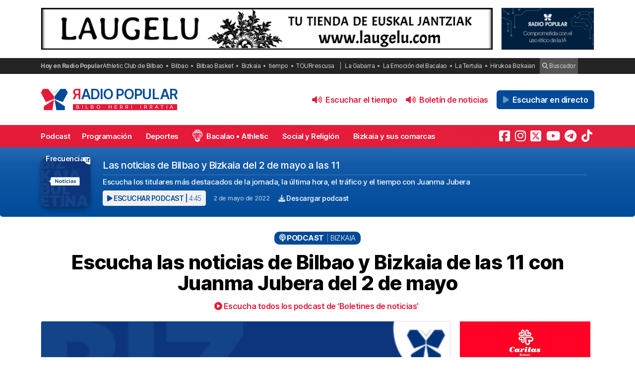

--- FILE ---
content_type: text/html; charset=UTF-8
request_url: https://radiopopular.com/podcast/escucha-las-noticias-de-bilbao-y-bizkaia-de-las-11-con-juanma-jubera-del-2-de-mayo
body_size: 16646
content:
<!doctype html>
<html lang="es">
<head>
	<meta charset="UTF-8">
	<meta name="viewport" content="width=device-width, initial-scale=1">
	<meta name="theme-color" content="#e61a39">
		<meta name="publisuites-verify-code" content="aHR0cHM6Ly9yYWRpb3BvcHVsYXIuY29t" />
	<meta name="conexoo_verification" content="55e50001f2cc7c46768a454ef35d10c2cd4efe1ea162c02b15a833b9f357271f1179aa9f64c3ebe568480e1ed9aad5c064ed0a6db5590f18a9d6b983ba0a0c80">
	<meta name='linkatomic-verify-code' content='727786af014ca661fbf9172aa7bc8959' />
	<meta name="publisuites-verify-code" content="aHR0cHM6Ly9yYWRpb3BvcHVsYXIuY29t" />
	<meta name="publication-media-verification" content="b3df994f76634e8db9162582f17e0718">
	
		
	<meta name='robots' content='index, follow, max-image-preview:large, max-snippet:-1, max-video-preview:-1' />

	<!-- This site is optimized with the Yoast SEO plugin v26.7 - https://yoast.com/wordpress/plugins/seo/ -->
	<title>Escucha las noticias de Bilbao y Bizkaia de las 11 con Juanma Jubera del 2 de mayo</title>
	<meta name="description" content="Escucha los titulares más destacados de la jornada, la última hora, el tráfico y el tiempo con Juanma Jubera. Escucha el podcast Las noticias de Bilbao y Bizkaia del 2 de mayo a las 11 en Radio Popular." />
	<link rel="canonical" href="https://radiopopular.com/podcast/escucha-las-noticias-de-bilbao-y-bizkaia-de-las-11-con-juanma-jubera-del-2-de-mayo" />
	<meta property="og:locale" content="es_ES" />
	<meta property="og:type" content="article" />
	<meta property="og:title" content="Escucha las noticias de Bilbao y Bizkaia de las 11 con Juanma Jubera del 2 de mayo" />
	<meta property="og:description" content="Escucha los titulares más destacados de la jornada, la última hora, el tráfico y el tiempo con Juanma Jubera. Escucha el podcast Las noticias de Bilbao y Bizkaia del 2 de mayo a las 11 en Radio Popular." />
	<meta property="og:url" content="https://radiopopular.com/podcast/escucha-las-noticias-de-bilbao-y-bizkaia-de-las-11-con-juanma-jubera-del-2-de-mayo" />
	<meta property="og:site_name" content="Radio Popular de Bilbao" />
	<meta property="article:publisher" content="https://www.facebook.com/herriirratia" />
	<meta property="og:image" content="https://rpopular.mediasector.es/estaticos/2021/06/23023129/BOLETIN_NOTICIAS2-e1637760560646.png" />
	<meta property="og:image:width" content="3000" />
	<meta property="og:image:height" content="3000" />
	<meta property="og:image:type" content="image/png" />
	<meta name="twitter:card" content="summary_large_image" />
	<meta name="twitter:site" content="@RadioPopular" />
	<script type="application/ld+json" class="yoast-schema-graph">{"@context":"https://schema.org","@graph":[{"@type":"NewsArticle","@id":"https://radiopopular.com/podcast/escucha-las-noticias-de-bilbao-y-bizkaia-de-las-11-con-juanma-jubera-del-2-de-mayo#article","isPartOf":{"@id":"https://radiopopular.com/podcast/escucha-las-noticias-de-bilbao-y-bizkaia-de-las-11-con-juanma-jubera-del-2-de-mayo"},"author":{"name":"Radio Popular - Herri Irratia","@id":"https://radiopopular.com/#/schema/person/ae82163b1819d9f088a2d9a7505a84c5"},"headline":"Escucha las noticias de Bilbao y Bizkaia de las 11 con Juanma Jubera del 2 de mayo","datePublished":"2022-05-02T09:06:16+00:00","mainEntityOfPage":{"@id":"https://radiopopular.com/podcast/escucha-las-noticias-de-bilbao-y-bizkaia-de-las-11-con-juanma-jubera-del-2-de-mayo"},"wordCount":131,"commentCount":0,"publisher":{"@id":"https://radiopopular.com/#organization"},"image":{"@id":"https://radiopopular.com/podcast/escucha-las-noticias-de-bilbao-y-bizkaia-de-las-11-con-juanma-jubera-del-2-de-mayo#primaryimage"},"thumbnailUrl":"https://rpopular.mediasector.es/estaticos/2021/06/23023129/BOLETIN_NOTICIAS2-e1637760560646.png","keywords":["Bilbao","Bizkaia","cultura","Euskadi (País Vasco)","Política","sociedad","sucesos","tiempo atmosférico","tráfico","tráfico en Bizkaia"],"articleSection":["Bizkaia"],"inLanguage":"es","potentialAction":[{"@type":"CommentAction","name":"Comment","target":["https://radiopopular.com/podcast/escucha-las-noticias-de-bilbao-y-bizkaia-de-las-11-con-juanma-jubera-del-2-de-mayo#respond"]}]},{"@type":"WebPage","@id":"https://radiopopular.com/podcast/escucha-las-noticias-de-bilbao-y-bizkaia-de-las-11-con-juanma-jubera-del-2-de-mayo","url":"https://radiopopular.com/podcast/escucha-las-noticias-de-bilbao-y-bizkaia-de-las-11-con-juanma-jubera-del-2-de-mayo","name":"Escucha las noticias de Bilbao y Bizkaia de las 11 con Juanma Jubera del 2 de mayo","isPartOf":{"@id":"https://radiopopular.com/#website"},"primaryImageOfPage":{"@id":"https://radiopopular.com/podcast/escucha-las-noticias-de-bilbao-y-bizkaia-de-las-11-con-juanma-jubera-del-2-de-mayo#primaryimage"},"image":{"@id":"https://radiopopular.com/podcast/escucha-las-noticias-de-bilbao-y-bizkaia-de-las-11-con-juanma-jubera-del-2-de-mayo#primaryimage"},"thumbnailUrl":"https://rpopular.mediasector.es/estaticos/2021/06/23023129/BOLETIN_NOTICIAS2-e1637760560646.png","datePublished":"2022-05-02T09:06:16+00:00","description":"Escucha los titulares más destacados de la jornada, la última hora, el tráfico y el tiempo con Juanma Jubera. Escucha el podcast Las noticias de Bilbao y Bizkaia del 2 de mayo a las 11 en Radio Popular.","breadcrumb":{"@id":"https://radiopopular.com/podcast/escucha-las-noticias-de-bilbao-y-bizkaia-de-las-11-con-juanma-jubera-del-2-de-mayo#breadcrumb"},"inLanguage":"es","potentialAction":[{"@type":"ReadAction","target":["https://radiopopular.com/podcast/escucha-las-noticias-de-bilbao-y-bizkaia-de-las-11-con-juanma-jubera-del-2-de-mayo"]}]},{"@type":"ImageObject","inLanguage":"es","@id":"https://radiopopular.com/podcast/escucha-las-noticias-de-bilbao-y-bizkaia-de-las-11-con-juanma-jubera-del-2-de-mayo#primaryimage","url":"https://rpopular.mediasector.es/estaticos/2021/06/23023129/BOLETIN_NOTICIAS2-e1637760560646.png","contentUrl":"https://rpopular.mediasector.es/estaticos/2021/06/23023129/BOLETIN_NOTICIAS2-e1637760560646.png","width":3000,"height":3000},{"@type":"BreadcrumbList","@id":"https://radiopopular.com/podcast/escucha-las-noticias-de-bilbao-y-bizkaia-de-las-11-con-juanma-jubera-del-2-de-mayo#breadcrumb","itemListElement":[{"@type":"ListItem","position":1,"name":"Radio Popular","item":"https://radiopopular.com/"},{"@type":"ListItem","position":2,"name":"Podcast","item":"https://radiopopular.com/podcast"},{"@type":"ListItem","position":3,"name":"Escucha las noticias de Bilbao y Bizkaia de las 11 con Juanma Jubera del 2 de mayo"}]},{"@type":"WebSite","@id":"https://radiopopular.com/#website","url":"https://radiopopular.com/","name":"Radio Popular de Bilbao","description":"Bilbo Herri Irratia","publisher":{"@id":"https://radiopopular.com/#organization"},"potentialAction":[{"@type":"SearchAction","target":{"@type":"EntryPoint","urlTemplate":"https://radiopopular.com/?s={search_term_string}"},"query-input":{"@type":"PropertyValueSpecification","valueRequired":true,"valueName":"search_term_string"}}],"inLanguage":"es"},{"@type":"Organization","@id":"https://radiopopular.com/#organization","name":"Radio Popular de Bilbao","url":"https://radiopopular.com/","logo":{"@type":"ImageObject","inLanguage":"es","@id":"https://radiopopular.com/#/schema/logo/image/","url":"https://rpopular.mediasector.es/estaticos/2023/03/22114615/Logotipo-Radio-Popular-Mariposa.png","contentUrl":"https://rpopular.mediasector.es/estaticos/2023/03/22114615/Logotipo-Radio-Popular-Mariposa.png","width":3700,"height":3700,"caption":"Radio Popular de Bilbao"},"image":{"@id":"https://radiopopular.com/#/schema/logo/image/"},"sameAs":["https://www.facebook.com/herriirratia","https://x.com/RadioPopular","https://www.instagram.com/herriirratia/","https://www.youtube.com/c/RadioPopularHerriIrratia/","https://www.tiktok.com/@radio_popular","https://t.me/herriirratia"]},{"@type":"Person","@id":"https://radiopopular.com/#/schema/person/ae82163b1819d9f088a2d9a7505a84c5","name":"Radio Popular - Herri Irratia","image":{"@type":"ImageObject","inLanguage":"es","@id":"https://radiopopular.com/#/schema/person/image/","url":"https://secure.gravatar.com/avatar/e3416c5d8590e312758cccf2121a6c0c64ef6f8ec92a5b664669bc789be0ed62?s=96&d=robohash&r=g","contentUrl":"https://secure.gravatar.com/avatar/e3416c5d8590e312758cccf2121a6c0c64ef6f8ec92a5b664669bc789be0ed62?s=96&d=robohash&r=g","caption":"Radio Popular - Herri Irratia"},"url":"https://radiopopular.com/author/anaurkizu"}]}</script>
	<!-- / Yoast SEO plugin. -->


<script id="wpp-js" src="https://radiopopular.com/wp-content/plugins/wordpress-popular-posts/assets/js/wpp.min.js?ver=7.3.6" data-sampling="0" data-sampling-rate="100" data-api-url="https://radiopopular.com/wp-json/wordpress-popular-posts" data-post-id="62000" data-token="e287dcf1c1" data-lang="0" data-debug="0"></script>
<style id='wp-img-auto-sizes-contain-inline-css'>
img:is([sizes=auto i],[sizes^="auto," i]){contain-intrinsic-size:3000px 1500px}
/*# sourceURL=wp-img-auto-sizes-contain-inline-css */
</style>
<link rel='stylesheet' id='gn-frontend-gnfollow-style-css' href='https://radiopopular.com/wp-content/plugins/gn-publisher/assets/css/gn-frontend-gnfollow.min.css?ver=1.5.26' media='all' />
<link rel='stylesheet' id='radiopopular-style-css' href='https://radiopopular.com/wp-content/themes/radiopopular/style.css?ver=2.3a1' media='all' />
            <style id="wpp-loading-animation-styles">@-webkit-keyframes bgslide{from{background-position-x:0}to{background-position-x:-200%}}@keyframes bgslide{from{background-position-x:0}to{background-position-x:-200%}}.wpp-widget-block-placeholder,.wpp-shortcode-placeholder{margin:0 auto;width:60px;height:3px;background:#dd3737;background:linear-gradient(90deg,#dd3737 0%,#571313 10%,#dd3737 100%);background-size:200% auto;border-radius:3px;-webkit-animation:bgslide 1s infinite linear;animation:bgslide 1s infinite linear}</style>
            <link rel="icon" href="https://rpopular.mediasector.es/estaticos/2021/11/23012447/cropped-Logotipo-Radio-Popular-Mariposa-scaled-1-32x32.gif" sizes="32x32" />
<link rel="icon" href="https://rpopular.mediasector.es/estaticos/2021/11/23012447/cropped-Logotipo-Radio-Popular-Mariposa-scaled-1-192x192.gif" sizes="192x192" />
<link rel="apple-touch-icon" href="https://rpopular.mediasector.es/estaticos/2021/11/23012447/cropped-Logotipo-Radio-Popular-Mariposa-scaled-1-180x180.gif" />
<meta name="msapplication-TileImage" content="https://rpopular.mediasector.es/estaticos/2021/11/23012447/cropped-Logotipo-Radio-Popular-Mariposa-scaled-1-270x270.gif" />

	<script src="https://cdnjs.cloudflare.com/ajax/libs/howler/2.2.3/howler.min.js"></script>
	<script src="https://cdn.jsdelivr.net/gh/arvgta/ajaxify@8.2.9/ajaxify.min.js"></script>

	<script src="https://kit.fontawesome.com/147f961a0c.js" data-class="always" crossorigin="anonymous"></script>

	
		
		<script type="text/javascript">
			(function(c,l,a,r,i,t,y){
				c[a]=c[a]||function(){(c[a].q=c[a].q||[]).push(arguments)};
				t=l.createElement(r);t.async=1;t.src="https://www.clarity.ms/tag/"+i;
				y=l.getElementsByTagName(r)[0];y.parentNode.insertBefore(t,y);
			})(window, document, "clarity", "script", "jly63ldb2d");
		</script>

		<script src="https://cmp.gatekeeperconsent.com/min.js" data-cfasync="false" data-class="always"></script>
		<script src="https://the.gatekeeperconsent.com/cmp.min.js" data-cfasync="false" data-class="always"></script>

		<script async src="//www.ezojs.com/ezoic/sa.min.js" data-class="always"></script>
		<script>
			window.ezstandalone = window.ezstandalone || {};
			ezstandalone.cmd = ezstandalone.cmd || [];
		</script>

		<!-- Global site tag (gtag.js) - Google Analytics -->
<script async src="https://www.googletagmanager.com/gtag/js?id=G-LYMGZ7Y8HL"></script>
<script>
  window.dataLayer = window.dataLayer || [];
  function gtag(){dataLayer.push(arguments);}
  gtag('js', new Date());
  
  gtag('config', 'G-LYMGZ7Y8HL', {
	send_page_view: false
  });
  
  gtag('event', 'page_view', {
	page_title: 'Escucha las noticias de Bilbao y Bizkaia de las 11 con Juanma Jubera del 2 de mayo',
	page_location: 'https://radiopopular.com/podcast/escucha-las-noticias-de-bilbao-y-bizkaia-de-las-11-con-juanma-jubera-del-2-de-mayo',
	send_to: 'G-LYMGZ7Y8HL'
  });
  
  	
		
	  
</script>
	
	<script>
    // Initialize ajaxify to make the player persistent over navigation
    let ajaxify = new Ajaxify({
        elements: '#page',
        selector: 'a:not(.no-ajaxy)',
        forms: 'form:not(.no-ajaxy)',
        prefetchoff: true,
        scrolltop: false,
        bodyClasses: true,
		
        alwayshints: "embed.js,jquery.jplayer.min.js,clarity.js",
        cb: function() {
            setTimeout(function() {
                window.scrollTo({
                    top: 0,
                    behavior: 'smooth'
                });
            }, 100);

            // Reload all inline scripts
            const scripts = document.querySelectorAll('script[src*="4nf"]');
            scripts.forEach(script => {
                const newScript = document.createElement('script');
                newScript.src = script.src;
                newScript.async = true;
                document.body.appendChild(newScript);
            });

            // Trigger a custom event for other scripts to listen to
            document.dispatchEvent(new Event('ajaxifyLoaded'));

			// If Ezoic standalone is present, request ads refresh for dynamic navigation
			try {
				if (window.ezstandalone && window.ezstandalone.cmd) {
					window.ezstandalone.cmd.push(function () {
						if (typeof window.ezstandalone.showAds === 'function') {
							// Refresh all placeholders on the newly loaded page
							window.ezstandalone.showAds();
						}
					});
				}
			} catch (e) {
				// Fail silently; do not break navigation if Ezoic API isn't available
				console.warn('Ezoic showAds call failed:', e);
			}
        }
    });
	</script>
	
</head>

<body class="wp-singular podcast-template-default single single-podcast postid-62000 wp-theme-radiopopular">

	

<div id="page" class="site ">
	
	<a class="skip-link screen-reader-text" href="#primary">Saltar al contenido</a>

	<div id="cabecera" class="m-0 p-0 contenedor user-select-none">	

		<div class="container d-none d-xl-flex justify-content-between my-3">
						
    



		 
		 
         	<a
		  			  	href="https://laugelu.com/es/?rp_banner_escritorio"
		  			  	target="_blank" rel="nofollow" onclick="ga('send', 'event', 'Publicidad', 'Laugelu', 'banner_escritorio', 1);">
		 	
			 					 					 	<img  class="img-fluid border" src="https://rpopular.mediasector.es/estaticos/2025/06/12100829/escritorio-laugelu-euskal-jantziak-1940x180-1.jpg" alt="Banner de Laugelu en Bilbao" width="970" height="90" loading="lazy">
			 			 	
		  	</a>
			  
			
     



    <div class="d-none d-xl-block ps-3">
    
        



		 
		 
         	<a
		  			  	href="https://rpopular.mediasector.es/estaticos/2024/11/13144039/DECALOGO-PARA-EL-USO-ETICO-DE-LA-IA.pdf?rp_banner_boton_escritorio"
		  			  	target="_blank" rel="nofollow" onclick="ga('send', 'event', 'Publicidad', 'Uso ético de la IA', 'banner_boton_escritorio', 1);">
		 	
			 					 					 	<img  class="img-fluid d-none d-xl-block border" src="https://rpopular.mediasector.es/estaticos/2024/11/13150303/BANNER-400X180.jpg" alt="Banner de Uso ético de la IA en Bilbao" width="200" height="90" loading="lazy">
			 			 	
		  	</a>
			  
			
     



    </div>
                        
        
    		
</div> 
		<div id="sobremenu" class="mt-xl-2">
			
			<div class="container">

				<div class="tags">

	<strong>Hoy en Radio Popular</strong>

											<ul>
							<li>
					<a onclick="ga('send', 'event', 'Tags', 'Athletic Club de Bilbao', 'tags_superior', 1);" href="https://radiopopular.com/tag/athletic">Athletic Club de Bilbao</a>
					</li>
							<li>
					<a onclick="ga('send', 'event', 'Tags', 'Bilbao', 'tags_superior', 1);" href="https://radiopopular.com/tag/bilbao">Bilbao</a>
					</li>
							<li>
					<a onclick="ga('send', 'event', 'Tags', 'Bilbao Basket', 'tags_superior', 1);" href="https://radiopopular.com/tag/bilbao-basket">Bilbao Basket</a>
					</li>
							<li>
					<a onclick="ga('send', 'event', 'Tags', 'Bizkaia', 'tags_superior', 1);" href="https://radiopopular.com/tag/bizkaia">Bizkaia</a>
					</li>
							<li>
					<a onclick="ga('send', 'event', 'Tags', 'tiempo', 'tags_superior', 1);" href="https://radiopopular.com/tag/tiempo">tiempo</a>
					</li>
							<li>
					<a onclick="ga('send', 'event', 'Tags', 'TOURrescusa', 'tags_superior', 1);" href="https://radiopopular.com/tag/tourrescusa">TOURrescusa</a>
					</li>
						</ul>
				
				<ul class="contenidosdestacados">
								<li><a onclick="ga('send', 'event', 'Tags', 'La Gabarra', 'tags_superior', 1);" href="https://radiopopular.com/programas/oye-como-va/la-gabarra">La Gabarra</a></li>
								<li><a onclick="ga('send', 'event', 'Tags', 'La Emoción del Bacalao', 'tags_superior', 1);" href="https://radiopopular.com/programas/la-emocion-del-bacalao">La Emoción del Bacalao</a></li>
								<li><a onclick="ga('send', 'event', 'Tags', 'La Tertulia', 'tags_superior', 1);" href="https://radiopopular.com/programas/egunon-bizkaia/la-tertulia">La Tertulia</a></li>
								<li><a onclick="ga('send', 'event', 'Tags', 'Hirukoa Bizkaian', 'tags_superior', 1);" href="https://radiopopular.com/programas/hirukoa-bizkaian">Hirukoa Bizkaian</a></li>
						</ul>
		
	<span class="buscadorcabecera"><a href="/buscar/"><i class="fa fa-search"></i> Buscador</a></span>
	
		
</div>
			</div>

		</div>

		<header id="masthead" class="site-header">

			<div class="container h-100 d-flex justify-content-between align-items-center">
				
				
				<button id="noti-box" class="btn btn-link text-white text-decoration-none d-block d-xl-none no-ajaxy m-0 p-0" onclick="toggleNav()">
					<i id="menu-barras" onclick="toggleMenuBar()" class="fa fa-bars" aria-hidden="true"></i>
				</button>
				
				
				<div class="site-branding py-xl-4 user-select-none position-relative">
					
					
												
						<div class="site-title">

							<a class="d-block my-0" title="Ir a la portada de Radio Popular" href="https://radiopopular.com/" rel="home">

								<div class="wordmark my-0">

									<span class="radiopopular"><span class="alreves">R</span>adio Popular</span>
									<span class="bilboherriirratia d-none d-xl-block"><span class="estirar">Bilbo <span class="termino"> Herri</span> <span class="termino"> Irratia</span></span></span>

								</div>

							</a>

						</div>
						
					
				</div>
				
				
				<!-- Menú derecho -->

				<ul class="list-unstyled p-0 m-0 d-flex align-items-center">
					
					<!-- Audios de cabecera -->
				
					<!-- La Santa Misa escritorio -->


<!-- Previsión del tiempo escritorio -->


<li>

	<button
		class="playOndemandButton align-self-center btn	btn-link text-primary fw-semibold text-decoration-none mx-2 p-0 d-none d-xl-block"
		data-stream="https://rpopular.mediasector.es/estaticos/2026/01/19081126/19-01-26-Edorta.mp3"
		data-mode="ondemand"
		data-title="El pronóstico del tiempo en Bizkaia para este 19 de enero de 2026"
		data-image="https://rpopular.mediasector.es/estaticos/2021/05/23023154/EL_TIEMPO-100x100.png"
		onclick="trackMatomoEvent('inicio_de_audio', 'El pronóstico del tiempo en Bizkaia para este 19 de enero de 2026', 'Cabecera', 1); return true;"
		title="Entzun podkast-a El pronóstico del tiempo en Bizkaia para este 19 de enero de 2026">
		<i class="fa fa-volume-up me-1" aria-hidden="true"></i> Escuchar el tiempo
	</button>

</li>


<!-- Boletín de noticias escritorio -->


<li>

	<button
		class="playOndemandButton align-self-center btn	btn-link text-primary fw-semibold text-decoration-none mx-2 p-0 d-none d-xl-block"
		data-stream="https://rpopular.mediasector.es/estaticos/2026/01/19120718/2026-01-19-12.00.00-RADIO-POPULAR_01.mp3"
		data-mode="ondemand"
		data-title="Escucha las noticias de Bilbao y Bizkaia de las 12 con Juanma Jubera del 19 de enero"
		data-image="https://rpopular.mediasector.es/estaticos/2021/06/23022807/BOLETIN_NOTICIAS2-2-100x100.png"
		onclick="trackMatomoEvent('inicio_de_audio', 'Escucha las noticias de Bilbao y Bizkaia de las 12 con Juanma Jubera del 19 de enero', 'Cabecera', 1); return true;"
		title="Entzun podkast-a Escucha las noticias de Bilbao y Bizkaia de las 12 con Juanma Jubera del 19 de enero">
		<i class="fa fa-volume-up me-1" aria-hidden="true"></i> Boletín de noticias
	</button>

</li>

					
					<!-- Botón de directo -->
					
						
	<li id="escucharendirecto">
		<button
			class="playLiveButton btn btn-link text-white fw-semibold d-xl-none"
			data-stream="https://stream.mediasector.es/listen/radio_popular/radiopopular.mp3"
			data-mode="live"
			data-channel="Radio Popular"
			onclick="_paq.push(['trackEvent', 'Inicio de directo', 'El Encantador de Palabras', 'Clic en directo desde la cabecera']);" >
			<i class="fa-solid fa-play-circle fa-fade fa-2x" aria-hidden="true"></i>
		</button>
		<button
			class="playLiveButton btn btn-secondary fw-semibold d-none d-xl-block ms-2"
			data-stream="https://stream.mediasector.es/listen/radio_popular/radiopopular.mp3"
			data-mode="live"
			data-channel="Radio Popular"
			onclick="_paq.push(['trackEvent', 'Inicio de directo', 'El Encantador de Palabras', 'Clic en directo desde la cabecera']);" >
			<i class="fa-solid fa-play fa-fade me-1" aria-hidden="true"></i> Escuchar en directo
		</button>
	</li>					
				</ul>

			</div>

			<div id="menuprincipal">

				<div class="container-fluid container-xl">

					<nav id="nav-box" class="main-navigation">
						
						<!-- Menú móvil -->

						<ul id="menumovil" class="d-block d-xl-none list-unstyled my-2 mx-2">

<!-- La Santa Misa -->
                            

<!-- Previsión del tiempo -->


<li id="tiempomovil">
    <button class="playOndemandButton btn w-100 btn-outline-primary my-2"
        data-stream="https://rpopular.mediasector.es/estaticos/2026/01/19081126/19-01-26-Edorta.mp3"
        data-mode="ondemand"
        data-title="El pronóstico del tiempo en Bizkaia para este 19 de enero de 2026"
        data-image="https://rpopular.mediasector.es/estaticos/2021/05/23023154/EL_TIEMPO-100x100.png"
        onclick="trackMatomoEvent('inicio_de_audio', 'El pronóstico del tiempo', 'El pronóstico del tiempo en Bizkaia para este 19 de enero de 2026', 1); return true;">
        <i class="fa fa-volume-up" aria-hidden="true"></i> Previsión del tiempo
    </button>
</li>


<!-- Boletín de noticias -->



<li id="boletinmovil">
    <button class="playOndemandButton btn w-100 btn-outline-primary my-2"
        data-stream="https://rpopular.mediasector.es/estaticos/2026/01/19120718/2026-01-19-12.00.00-RADIO-POPULAR_01.mp3"
        data-mode="ondemand"
        data-title="Escucha las noticias de Bilbao y Bizkaia de las 12 con Juanma Jubera del 19 de enero"
        data-image="https://rpopular.mediasector.es/estaticos/2021/06/23022807/BOLETIN_NOTICIAS2-2-100x100.png"
        onclick="trackMatomoEvent('inicio_de_audio', 'Boletines de noticias', 'Escucha las noticias de Bilbao y Bizkaia de las 12 con Juanma Jubera del 19 de enero', 1); return true;">
        <i class="fa fa-volume-up" aria-hidden="true"></i> Escuchar el boletín de noticias
    </button>
</li>



</ul>						
						<!-- Menú principal -->

						<div class="menu-menu-principal-container"><ul id="primary-menu" class="menu"><li id="menu-item-34959" class="menu-item menu-item-type-post_type_archive menu-item-object-podcast menu-item-34959"><a href="https://radiopopular.com/podcast">Podcast</a></li>
<li id="menu-item-34085" class="menu-item menu-item-type-post_type_archive menu-item-object-programacion menu-item-34085"><a href="https://radiopopular.com/programacion">Programación</a></li>
<li id="menu-item-28216" class="menu-item menu-item-type-post_type menu-item-object-page menu-item-28216"><a href="https://radiopopular.com/deportes">Deportes</a></li>
<li id="menu-item-27675" class="bacalao menu-item menu-item-type-custom menu-item-object-custom menu-item-27675"><a href="https://radiopopular.com/programas/la-emocion-del-bacalao/">Bacalao • Athletic</a></li>
<li id="menu-item-28205" class="menu-item menu-item-type-post_type menu-item-object-page menu-item-28205"><a href="https://radiopopular.com/social-y-religion">Social y Religión</a></li>
<li id="menu-item-239274" class="menu-item menu-item-type-taxonomy menu-item-object-post_tag menu-item-239274"><a href="https://radiopopular.com/tag/bizkaia-y-sus-comarcas">Bizkaia y sus comarcas</a></li>
<li id="menu-item-34925" class="menu-item menu-item-type-post_type_archive menu-item-object-frecuencias menu-item-34925"><a href="https://radiopopular.com/frecuencias">Frecuencias</a></li>
</ul></div>						
						<!-- Redes sociales -->

												
							<ul id="redessociales">

								<li><span class="siguenos">Síguenos</span></li>

								<li onclick="ga('send', 'event', 'Botones sociales', 'Seguir en Facebook', 'Cabecera', 1);"><a target="_blank" title="Sigue a Radio Popular en Facebook" href="https://www.facebook.com/herriirratia"><i class="fa-brands fa-facebook-square" aria-hidden="true"></i><span class="d-none ">Sigue a Radio Popular en Facebook</span></a></li>								<li onclick="ga('send', 'event', 'Botones sociales', 'Seguir en Instagram', 'Cabecera', 1);"><a target="_blank" title="Sigue a Radio Popular en Instagram" href="https://www.instagram.com/herriirratia/"><i class="fa-brands fa-instagram" aria-hidden="true"></i><span class="d-none ">Sigue a Radio Popular en Instagram</span></a></li>								<li onclick="ga('send', 'event', 'Botones sociales', 'Seguir en Twitter', 'Cabecera', 1);"><a target="_blank" title="Sigue a Radio Popular en Twitter" href="https://twitter.com/RadioPopular"><i class="fa-brands fa-square-x-twitter" aria-hidden="true"></i><span class="d-none ">Sigue a Radio Popular en X (antes Twitter)</span></a></li>								<li onclick="ga('send', 'event', 'Botones sociales', 'Seguir en YouTube', 'Cabecera', 1);"><a target="_blank" title="Sigue a Radio Popular en YouTube" href="https://www.youtube.com/c/RadioPopularHerriIrratia/"><i class="fa-brands fa-youtube" aria-hidden="true"></i><span class="d-none ">Sigue a Radio Popular en YouTube</span></a></li>								<li onclick="ga('send', 'event', 'Botones sociales', 'Seguir en Telegram', 'Cabecera', 1);"><a target="_blank" title="Sigue a Radio Popular en Telegram" href="https://t.me/herriirratia"><i class="fa-brands fa-telegram" aria-hidden="true"></i><span class="d-none ">Sigue a Radio Popular en Telegram</span></a></li>																<li onclick="ga('send', 'event', 'Botones sociales', 'Seguir en TikTok', 'Cabecera', 1);"><a target="_blank" title="Sigue a Radio Popular en TikTok" href="https://www.tiktok.com/@radio_popular"><i class="fa-brands fa-tiktok" aria-hidden="true"></i><span class="d-none ">Sigue a Radio Popular en TikTok</span></a></li>
							</ul>

																	</nav><!-- #site-navigation -->

				</div>

			</div>

		</header><!-- #masthead -->

	</div> <!-- .cabecera -->

	<div class="espacio d-block d-xl-none"></div>
<div class="contenedor">
	
	<header class="entry-header" itemscope itemtype="http://schema.org/PodcastEpisode">
		
		<div id="cabecera-programa">
				
			<div class="tituloprograma">
				<a href="https://radiopopular.com/podcast/escucha-las-noticias-de-bilbao-y-bizkaia-de-las-11-con-juanma-jubera-del-2-de-mayo">Boletines de noticias</a>
			</div>

		</div>
		
		<div class="container">
					
			<div class="encabezadopodcast">
					
				<div class="caratulapodcast">
					
						<a href="https://radiopopular.com/programas/boletin-de-noticias"><img width="400" height="400" src="https://rpopular.mediasector.es/estaticos/2021/06/23022807/BOLETIN_NOTICIAS2-2-400x400.png" class="attachment-cover size-cover wp-post-image" alt="" decoding="async" fetchpriority="high" srcset="https://rpopular.mediasector.es/estaticos/2021/06/23022807/BOLETIN_NOTICIAS2-2-400x400.png 400w, https://rpopular.mediasector.es/estaticos/2021/06/23022807/BOLETIN_NOTICIAS2-2-300x300.png 300w, https://rpopular.mediasector.es/estaticos/2021/06/23022807/BOLETIN_NOTICIAS2-2-1024x1024.png 1024w, https://rpopular.mediasector.es/estaticos/2021/06/23022807/BOLETIN_NOTICIAS2-2-150x150.png 150w, https://rpopular.mediasector.es/estaticos/2021/06/23022807/BOLETIN_NOTICIAS2-2-768x768.png 768w, https://rpopular.mediasector.es/estaticos/2021/06/23022807/BOLETIN_NOTICIAS2-2-1536x1536.png 1536w, https://rpopular.mediasector.es/estaticos/2021/06/23022807/BOLETIN_NOTICIAS2-2-2048x2048.png 2048w, https://rpopular.mediasector.es/estaticos/2021/06/23022807/BOLETIN_NOTICIAS2-2-490x490.png 490w, https://rpopular.mediasector.es/estaticos/2021/06/23022807/BOLETIN_NOTICIAS2-2-1000x1000.png 1000w, https://rpopular.mediasector.es/estaticos/2021/06/23022807/BOLETIN_NOTICIAS2-2-100x100.png 100w" sizes="(max-width: 400px) 100vw, 400px" /></a>
				
					</div>
					
				<div class="reproductorpodcast">
						
						<div class="estructurareproductor">
							
							<div class="metadatapodcast">
								
																								
									<h1>Las noticias de Bilbao y Bizkaia del 2 de mayo a las 11</h1>
									
																							
																
								<div class="subtitulo">
								
									<p>Escucha los titulares más destacados de la jornada, la última hora, el tráfico y el tiempo con Juanma Jubera</p>
								
								</div>
								
								<div class="piemetadata user-select-none d-flex flex-column flex-lg-row align-items-center justify-content-start">
																		
									<button
										class="playOndemandButton align-self-center btn	btn-sm btn-light text-secondary text-uppercase fw-semibold m-0"
										data-stream="https://op3.dev/e/https://rpopular.mediasector.es/estaticos/2022/05/22230905/2022-05-02-11.00.00-RADIO-POPULAR.mp3"
										data-mode="ondemand"
										data-title="Escucha las noticias de Bilbao y Bizkaia de las 11 con Juanma Jubera del 2 de mayo"
										data-image="https://rpopular.mediasector.es/estaticos/2021/06/23022807/BOLETIN_NOTICIAS2-2-100x100.png"
										onclick="trackMatomoEvent('inicio_de_audio', 'Boletines de noticias', 'Escucha las noticias de Bilbao y Bizkaia de las 11 con Juanma Jubera del 2 de mayo', 1); return true;"
										title="Escuchar el podcast">
										<i class="fa fa-play"></i> Escuchar podcast | <span class="fw-light">4:45</span>
									</button>
									
									<span class="fecha"><a href="https://radiopopular.com/2022/05/02">2 de mayo de 2022</a></span>
									
									<a onclick="ga('send', 'event', 'Descarga de audio', 'Escucha las noticias de Bilbao y Bizkaia de las 11 con Juanma Jubera del 2 de mayo', 'Escucha las noticias de Bilbao y Bizkaia de las 11 con Juanma Jubera del 2 de mayo', 1);" id="descargarpodcast" class="boton descargarpodcast" target="_blank" href="https://rpopular.mediasector.es/estaticos/2022/05/22230905/2022-05-02-11.00.00-RADIO-POPULAR.mp3?dl=1"><i class="fa fa-download"></i> Descargar podcast</a>
																		
								</div>
								
															
							</div>
														
						</div>
																	
					</div>
	
			</div>
				
		</div>
		

	</header><!-- .entry-header -->
	
	<div class="contenedor breadcrumb">
	
		<div class="container">
			
			<p id="breadcrumbs"><span><span><a href="https://radiopopular.com/">Radio Popular</a></span> » <span><a href="https://radiopopular.com/podcast">Podcast</a></span> » <span class="breadcrumb_last" aria-current="page">Escucha las noticias de Bilbao y Bizkaia de las 11 con Juanma Jubera del 2 de mayo</span></span></p>			
		</div>
	
	</div>
	
	<div class="contenedor">
	
		<div class="container">
			
			<div class="categoria">
				<i class="fa fa-podcast"></i> Podcast
				
				<span class="categoriapodcast">Bizkaia</span>				
			</div>
		
					
			<h2 class="entry-title titular" itemprop="name">
				
								
				Escucha las noticias de Bilbao y Bizkaia de las 11 con Juanma Jubera del 2 de mayo</h2>
			
						
			<ul class="audios-subtitulo">
				<li>
					<a href="https://radiopopular.com/programas/boletin-de-noticias"><i class="fa fa-play-circle"></i> Escucha todos los podcast de ‘Boletines de noticias’</a>
				</li>
			</ul>
		
		</div>
		
	</div>
	
	<div class="container doscolumnas">
	
		<main id="primary" class="site-main">
			
										
			<figure class="fotocabecera">
				
							
					<img width="490" height="490" src="https://rpopular.mediasector.es/estaticos/2021/06/23023129/BOLETIN_NOTICIAS2-e1637760560646-490x490.png" class="attachment-noticia size-noticia wp-post-image" alt="" decoding="async" srcset="https://rpopular.mediasector.es/estaticos/2021/06/23023129/BOLETIN_NOTICIAS2-e1637760560646-490x490.png 490w, https://rpopular.mediasector.es/estaticos/2021/06/23023129/BOLETIN_NOTICIAS2-e1637760560646-300x300.png 300w, https://rpopular.mediasector.es/estaticos/2021/06/23023129/BOLETIN_NOTICIAS2-e1637760560646-1024x1024.png 1024w, https://rpopular.mediasector.es/estaticos/2021/06/23023129/BOLETIN_NOTICIAS2-e1637760560646-150x150.png 150w, https://rpopular.mediasector.es/estaticos/2021/06/23023129/BOLETIN_NOTICIAS2-e1637760560646-768x768.png 768w, https://rpopular.mediasector.es/estaticos/2021/06/23023129/BOLETIN_NOTICIAS2-e1637760560646-1536x1536.png 1536w, https://rpopular.mediasector.es/estaticos/2021/06/23023129/BOLETIN_NOTICIAS2-e1637760560646-2048x2048.png 2048w, https://rpopular.mediasector.es/estaticos/2021/06/23023129/BOLETIN_NOTICIAS2-e1637760560646-1000x1000.png 1000w, https://rpopular.mediasector.es/estaticos/2021/06/23023129/BOLETIN_NOTICIAS2-e1637760560646-100x100.png 100w, https://rpopular.mediasector.es/estaticos/2021/06/23023129/BOLETIN_NOTICIAS2-e1637760560646-400x400.png 400w" sizes="(max-width: 490px) 100vw, 490px" />				
					<div class="formato-reproductor audio-principal">
						
						<div class="play">
							<button class="playOndemandButton btn btn-link fw-semibold m-0 p-0 mx-auto"
								data-stream="https://rpopular.mediasector.es/estaticos/2022/05/22230905/2022-05-02-11.00.00-RADIO-POPULAR.mp3"
								data-mode="ondemand" 
								data-title="Escucha las noticias de Bilbao y Bizkaia de las 11 con Juanma Jubera del 2 de mayo"
								data-image="https://rpopular.mediasector.es/estaticos/2021/06/23022807/BOLETIN_NOTICIAS2-2-100x100.png"
								onclick="trackMatomoEvent('inicio_de_audio', 'Boletines de noticias', 'Escucha las noticias de Bilbao y Bizkaia de las 11 con Juanma Jubera del 2 de mayo', 1); return true;">
								<i class="fa fa-play-circle"></i>
							</button>
						</div>
						
						<div class="metadata user-select-none">
							
							<span class="duracion">4:45</span>
							Las noticias de Bilbao y Bizkaia del 2 de mayo a las 11 | Escucha las noticias de Bilbao y Bizkaia de las 11 con Juanma Jubera del 2 de mayo												
						</div>
				
					</div>
					
											
							
			</figure>

			
			<div class="postmeta">
			
				<div class="redes">
																
					<a target="_blank" title="¡Compártelo!" class="facebook" href="https://www.facebook.com/sharer/sharer.php?app_id=113869198637480&amp;sdk=joey&amp;u=https://radiopopular.com/?p=62000%2F&amp;display=popup&amp;ref=plugin"><i class="fa fa-facebook" aria-hidden="true"></i><span class="red">Facebook</span></a>
					<a class="twitter" target="_blank" href="https://x.com/share?text=Escucha+las+noticias+de+Bilbao+y+Bizkaia+de+las+11+con+Juanma+Jubera+del+2+de+mayo&amp;url=https://radiopopular.com/?p=62000&amp;via=RadioPopular"><i class="fa fa-brands fa-x-twitter" aria-hidden="true"></i><span class="red">X</span></a>
					<a class="whatsapp" href="whatsapp://send?text=🎙%20¡Escucha%20esto!%20🎧%20*Escucha+las+noticias+de+Bilbao+y+Bizkaia+de+las+11+con+Juanma+Jubera+del+2+de+mayo*%20en%20*Radio%20Popular*.%20Escucha+los+titulares+m%C3%A1s+destacados+de+la+jornada%2C+la+%C3%BAltima+hora%2C+el+tr%C3%A1fico+y+el+tiempo+con+Juanma+Jubera%20📻%20https://radiopopular.com/podcast/escucha-las-noticias-de-bilbao-y-bizkaia-de-las-11-con-juanma-jubera-del-2-de-mayo"><i class="fa fa-whatsapp" aria-hidden="true"></i><span class="red">WhatsApp</span></a>															
				</div>
				
				<span class="autor"><strong><a href="https://radiopopular.com/author/anaurkizu" title="Entradas de Radio Popular - Herri Irratia" rel="author">Radio Popular - Herri Irratia</a></strong> | Bilbao </span>
				<span class="fecha"><a href="https://radiopopular.com/2022/05/02">2/05/2022 • 11:06 </a></span>
				
				<div class="clear"></div>
		
			</div>
			
		

								


		 
		 
         	<a
		  			  	href="https://rpopular.mediasector.es/estaticos/2024/11/13144039/DECALOGO-PARA-EL-USO-ETICO-DE-LA-IA.pdf?rp_banner_movil"
		  			  	target="_blank" rel="nofollow" onclick="ga('send', 'event', 'Publicidad', 'Uso ético de la IA', 'banner_movil', 1);">
		 	
			 					 					 	<img  class="d-xl-none mb-3 w-100" src="https://rpopular.mediasector.es/estaticos/2024/11/13150309/BANNER-960X300.jpg" alt="Banner de Uso ético de la IA en Bilbao" width="320" height="100" loading="lazy">
			 			 	
		  	</a>
			  
			
     


							
		
			
		<p>Escucha las últimas <strong>noticias</strong> de <strong>Bilbao</strong> y <strong>Bizkaia</strong>. La última hora más cercana, de proximidad, con los boletines informativos de Radio Popular. Te lo acercan <strong>Beñat Gutiérrez </strong>a las 9 y <strong>Juanma Jubera</strong> a partir de las 10 en los boletines horarios.</p>
<p>La redacción de informativos de Radio Popular – Herri Irratia trabaja durante todo el día para ofrecerte el resumen informativo más compacto. Escucha las noticias de Bizkaia donde y cuando quieras, utilizando el botón superior de nuestra web o en tu agregador de podcast y altavoz inteligente.</p>
<p>Los titulares actualizados con las voces del día. Bilbao, Bizkaia, comarcas, política, sociedad, cultura, sucesos, información de servicio público.</p>
		
		<i class="mariposita"></i>
		
		<div class="consejos-movil">
							
			

								


		 
		 
         	<a
		  			  	href="https://www.caritasbi.org/cas/?rp_banner_movil"
		  			  	target="_blank" rel="nofollow" onclick="ga('send', 'event', 'Publicidad', 'Cáritas Bizkaia', 'banner_movil', 1);">
		 	
			 					 					 	<img  class="solomovil" src="https://rpopular.mediasector.es/estaticos/2021/11/06114104/BANNER-CARITAS-960X300-jpg.webp" alt="Banner de Cáritas Bizkaia en Bilbao" width="320" height="100" loading="lazy">
			 			 	
		  	</a>
			  
			
     


								
				        
	        	        				        					
		</div>

		
		
				
		<hr>
		
		<p>Si te gusta <strong>Boletines de noticias</strong>, suscríbete en nuestros canales de podcast:</p>
		
		<ul class="suscribetearticulo">

			<li><i class="fa fa-spotify" aria-hidden="true"></i> <a target="_blank" href="https://open.spotify.com/show/0M00tRXRIh4wtGNcVtFbrC">Spotify</a></li>			<li><i class="fa fa-apple" aria-hidden="true"></i> <a target="_blank" href="https://podcasts.apple.com/us/podcast/boletín-de-noticias-de-bizkaia/id1590511504">Apple Podcasts</a></li>			<li><i class="fa fa-ivoox" aria-hidden="true"></i> <a target="_blank" href=" https://www.ivoox.com/podcast-boletin-noticias-bizkaia_sq_f11377682_1.html">iVoox</a></li>			
		</ul>
		
		<p>Y sigue a <strong>Radio Popular</strong> en las redes sociales:</p>
		
		<!-- Redes sociales -->

				
			<ul class="suscribetearticulo">

				<li onclick="ga('send', 'event', 'Botones sociales', 'Seguir en Facebook', 'Objeto podcast', 1);">Sigue todas las noticias de Bilbao y Bizkaia en nuestro <a target="_blank" title="Sigue a Radio Popular en Facebook" href="https://www.facebook.com/herriirratia"> <i class="fa fa-facebook-square" aria-hidden="true"></i> Facebook</a></li>				<li onclick="ga('send', 'event', 'Botones sociales', 'Seguir en Instagram', 'Objeto podcast', 1);">Conoce la radio desde dentro en nuestro <a target="_blank" title="Sigue a Radio Popular en Instagram" href="https://www.instagram.com/herriirratia/"><i class="fa fa-instagram" aria-hidden="true"></i> Instagram</a></li>				<li onclick="ga('send', 'event', 'Botones sociales', 'Seguir en Twitter', 'Objeto podcast', 1);">Los titulares y los bacalaos del Athletic al minuto en <a target="_blank" title="Sigue a Radio Popular en X" href="https://twitter.com/RadioPopular"><i class="fa fa-brands fa-square-x-twitter" aria-hidden="true"></i> X</a></li>				<li onclick="ga('send', 'event', 'Botones sociales', 'Seguir en YouTube', 'Objeto podcast', 1);">Revive los mejores bacalaos en <a target="_blank" title="Sigue a Radio Popular en YouTube" href="https://www.youtube.com/c/RadioPopularHerriIrratia/"><i class="fa fa-youtube-play" aria-hidden="true"></i> YouTube</a></li>				<li onclick="ga('send', 'event', 'Botones sociales', 'Seguir en Telegram', 'Objeto podcast', 1);">Recibe las actualizaciones de nuestra programación y nuestras noticias en nuestro <a target="_blank" title="Sigue a Radio Popular en Telegram" href="https://t.me/herriirratia"><i class="fa fa-telegram" aria-hidden="true"></i> canal de Telegram</a></li>				
			</ul>

						
			
		</main><!-- #main -->
		
		<aside id="secondary" class="widget-area">
						
			<div class="consejos-side sticky-top z-2">
							
				

								


		 
		 
         	<a
		  			  	href="https://www.caritasbi.org/cas/?rp_banner_movil"
		  			  	target="_blank" rel="nofollow" onclick="ga('send', 'event', 'Publicidad', 'Cáritas Bizkaia', 'banner_movil', 1);">
		 	
			 					 					 	<img  class="" src="https://rpopular.mediasector.es/estaticos/2021/11/06114104/BANNER-CARITAS-960X300-jpg.webp" alt="Banner de Cáritas Bizkaia en Bilbao" width="320" height="100" loading="lazy">
			 			 	
		  	</a>
			  
			
     


									
						        
		        				        					
			</div>
			
			<section class="widget">
				
				<h4>Lo más escuchado</h4>
				
				<ul class="wpp-list">
<li class=""><a href="https://radiopopular.com/podcast/los-medicamentos-analogos-del-glp-1-como-el-ozempic-son-efectivos-pero-no-milagrosos-exigen-cambiar-de-habitos" target="_self"><img src="https://radiopopular.com/wp-content/uploads/wordpress-popular-posts/266566-featured-500x240.jpg" srcset="https://radiopopular.com/wp-content/uploads/wordpress-popular-posts/266566-featured-500x240.jpg, https://radiopopular.com/wp-content/uploads/wordpress-popular-posts/266566-featured-500x240@1.5x.jpg 1.5x, https://radiopopular.com/wp-content/uploads/wordpress-popular-posts/266566-featured-500x240@2x.jpg 2x" width="500" height="240" alt="" class="wpp-thumbnail wpp_featured wpp_cached_thumb" decoding="async"></a> <a href="https://radiopopular.com/podcast/los-medicamentos-analogos-del-glp-1-como-el-ozempic-son-efectivos-pero-no-milagrosos-exigen-cambiar-de-habitos" class="wpp-post-title" target="_self">Los medicamentos análogos del GLP‑1 como el Ozempic son efectivos, pero no milagrosos</a> <span class="wpp-meta post-stats"></span><p class="wpp-excerpt"></p></li>
<li class=""><a href="https://radiopopular.com/podcast/de-bilbao-al-cielo-la-villa-se-consolida-como-destino-urbano-internacional" target="_self"><img src="https://radiopopular.com/wp-content/uploads/wordpress-popular-posts/266811-featured-500x240.jpg" srcset="https://radiopopular.com/wp-content/uploads/wordpress-popular-posts/266811-featured-500x240.jpg, https://radiopopular.com/wp-content/uploads/wordpress-popular-posts/266811-featured-500x240@1.5x.jpg 1.5x, https://radiopopular.com/wp-content/uploads/wordpress-popular-posts/266811-featured-500x240@2x.jpg 2x, https://radiopopular.com/wp-content/uploads/wordpress-popular-posts/266811-featured-500x240@2.5x.jpg 2.5x, https://radiopopular.com/wp-content/uploads/wordpress-popular-posts/266811-featured-500x240@3x.jpg 3x" width="500" height="240" alt="" class="wpp-thumbnail wpp_featured wpp_cached_thumb" decoding="async"></a> <a href="https://radiopopular.com/podcast/de-bilbao-al-cielo-la-villa-se-consolida-como-destino-urbano-internacional" class="wpp-post-title" target="_self">De Bilbao al cielo: la villa se consolida como destino urbano internacional</a> <span class="wpp-meta post-stats"></span><p class="wpp-excerpt"></p></li>
<li class=""><a href="https://radiopopular.com/podcast/lander-martinez-sumar-nuestra-predisposicion-es-clara-una-sola-papeleta-de-izquierdas" target="_self"><img src="https://radiopopular.com/wp-content/uploads/wordpress-popular-posts/267433-featured-500x240.jpeg" srcset="https://radiopopular.com/wp-content/uploads/wordpress-popular-posts/267433-featured-500x240.jpeg, https://radiopopular.com/wp-content/uploads/wordpress-popular-posts/267433-featured-500x240@1.5x.jpeg 1.5x, https://radiopopular.com/wp-content/uploads/wordpress-popular-posts/267433-featured-500x240@2x.jpeg 2x, https://radiopopular.com/wp-content/uploads/wordpress-popular-posts/267433-featured-500x240@2.5x.jpeg 2.5x, https://radiopopular.com/wp-content/uploads/wordpress-popular-posts/267433-featured-500x240@3x.jpeg 3x" width="500" height="240" alt="" class="wpp-thumbnail wpp_featured wpp_cached_thumb" decoding="async"></a> <a href="https://radiopopular.com/podcast/lander-martinez-sumar-nuestra-predisposicion-es-clara-una-sola-papeleta-de-izquierdas" class="wpp-post-title" target="_self">Lander Martínez (Sumar): «Nuestra predisposición es clara: una sola papeleta de izquierdas»</a> <span class="wpp-meta post-stats"></span><p class="wpp-excerpt"></p></li>
<li class=""><a href="https://radiopopular.com/podcast/urdaibai-alerta-no-estamos-en-contra-de-los-perros-pero-deben-ir-atados-en-zonas-protegidas" target="_self"><img src="https://radiopopular.com/wp-content/uploads/wordpress-popular-posts/267558-featured-500x240.jpg" srcset="https://radiopopular.com/wp-content/uploads/wordpress-popular-posts/267558-featured-500x240.jpg, https://radiopopular.com/wp-content/uploads/wordpress-popular-posts/267558-featured-500x240@1.5x.jpg 1.5x, https://radiopopular.com/wp-content/uploads/wordpress-popular-posts/267558-featured-500x240@2x.jpg 2x, https://radiopopular.com/wp-content/uploads/wordpress-popular-posts/267558-featured-500x240@2.5x.jpg 2.5x, https://radiopopular.com/wp-content/uploads/wordpress-popular-posts/267558-featured-500x240@3x.jpg 3x" width="500" height="240" alt="" class="wpp-thumbnail wpp_featured wpp_cached_thumb" decoding="async"></a> <a href="https://radiopopular.com/podcast/urdaibai-alerta-no-estamos-en-contra-de-los-perros-pero-deben-ir-atados-en-zonas-protegidas" class="wpp-post-title" target="_self">Urdaibai alerta: «No estamos en contra de los perros, pero deben ir atados en zonas protegidas»</a> <span class="wpp-meta post-stats"></span><p class="wpp-excerpt"></p></li>
<li class=""><a href="https://radiopopular.com/podcast/vecinos-de-ametzola-patrullan-hasta-en-nochevieja-no-podemos-vivir-ni-dormir-tranquilos" target="_self"><img src="https://radiopopular.com/wp-content/uploads/wordpress-popular-posts/264361-featured-500x240.jpg" srcset="https://radiopopular.com/wp-content/uploads/wordpress-popular-posts/264361-featured-500x240.jpg, https://radiopopular.com/wp-content/uploads/wordpress-popular-posts/264361-featured-500x240@1.5x.jpg 1.5x, https://radiopopular.com/wp-content/uploads/wordpress-popular-posts/264361-featured-500x240@2x.jpg 2x, https://radiopopular.com/wp-content/uploads/wordpress-popular-posts/264361-featured-500x240@2.5x.jpg 2.5x, https://radiopopular.com/wp-content/uploads/wordpress-popular-posts/264361-featured-500x240@3x.jpg 3x" width="500" height="240" alt="" class="wpp-thumbnail wpp_featured wpp_cached_thumb" decoding="async"></a> <a href="https://radiopopular.com/podcast/vecinos-de-ametzola-patrullan-hasta-en-nochevieja-no-podemos-vivir-ni-dormir-tranquilos" class="wpp-post-title" target="_self">Vecinos de Ametzola patrullan hasta en Nochevieja: «No podemos vivir ni dormir tranquilos»</a> <span class="wpp-meta post-stats"></span><p class="wpp-excerpt"></p></li>

</ul>								
			</section>
				
			<div class="consejos-side sticky-top z-2">
							
				

								


		 
		 
         	<a
		  			  	href="https://www.bystronic.com/esp/es?rp_banner_robapaginas"
		  			  	target="_blank" rel="nofollow" onclick="ga('send', 'event', 'Publicidad', 'Bystronic', 'banner_robapaginas', 1);">
		 	
			 					 					 	<img  class="" src="https://rpopular.mediasector.es/estaticos/2025/09/05132808/BANNER-960x1860-BYSTRONIC.png" alt="Banner de Bystronic en Bilbao" width="320" height="620" loading="lazy">
			 			 	
		  	</a>
			  
			
     


									
						        
		        				        					
			</div>
			
		</aside><!-- #secondary -->
		
				
		
	</div>
	
</div>

<div class="contenedor fondogris">
	
	<div class="container">
			
		<aside class="etiquetas sombra"><h4>Etiquetas</h4><ul><li><a href="https://radiopopular.com/tag/bilbao" rel="tag">Bilbao</a></li><li><a href="https://radiopopular.com/tag/bizkaia" rel="tag">Bizkaia</a></li><li><a href="https://radiopopular.com/tag/cultura" rel="tag">cultura</a></li><li><a href="https://radiopopular.com/tag/euskadi" rel="tag">Euskadi (País Vasco)</a></li><li><a href="https://radiopopular.com/tag/politica" rel="tag">Política</a></li><li><a href="https://radiopopular.com/tag/sociedad" rel="tag">sociedad</a></li><li><a href="https://radiopopular.com/tag/sucesos" rel="tag">sucesos</a></li><li><a href="https://radiopopular.com/tag/tiempo-atmosferico" rel="tag">tiempo atmosférico</a></li><li><a href="https://radiopopular.com/tag/trafico" rel="tag">tráfico</a></li><li><a href="https://radiopopular.com/tag/trafico-en-bizkaia" rel="tag">tráfico en Bizkaia</a></li></ul></aside>		
	</div>
				
</div>


<div class="contenedor comentarios">
	
	<div class="container">
	
		
<div id="comments" class="comments-area">

		<div id="respond" class="comment-respond">
		<h3 id="reply-title" class="comment-reply-title">Deja una respuesta <small><a rel="nofollow" id="cancel-comment-reply-link" href="/podcast/escucha-las-noticias-de-bilbao-y-bizkaia-de-las-11-con-juanma-jubera-del-2-de-mayo#respond" style="display:none;">Cancelar la respuesta</a></small></h3><form action="https://radiopopular.com/wp-comments-post.php" method="post" id="commentform" class="comment-form"><p class="comment-notes"><span id="email-notes">Tu dirección de correo electrónico no será publicada.</span> <span class="required-field-message">Los campos obligatorios están marcados con <span class="required">*</span></span></p><p class="comment-form-comment"><label for="comment">Comentario <span class="required">*</span></label> <textarea id="comment" name="comment" cols="45" rows="8" maxlength="65525" required></textarea></p><p class="comment-form-author"><label for="author">Nombre <span class="required">*</span></label> <input id="author" name="author" type="text" value="" size="30" maxlength="245" autocomplete="name" required /></p>
<p class="comment-form-email"><label for="email">Correo electrónico <span class="required">*</span></label> <input id="email" name="email" type="email" value="" size="30" maxlength="100" aria-describedby="email-notes" autocomplete="email" required /></p>
<p class="comment-form-cookies-consent"><input id="wp-comment-cookies-consent" name="wp-comment-cookies-consent" type="checkbox" value="yes" /> <label for="wp-comment-cookies-consent">Guarda mi nombre, correo electrónico y web en este navegador para la próxima vez que comente.</label></p>
<p class="form-submit"><input name="submit" type="submit" id="submit" class="submit" value="Publicar el comentario" /> <input type='hidden' name='comment_post_ID' value='62000' id='comment_post_ID' />
<input type='hidden' name='comment_parent' id='comment_parent' value='0' />
</p><p style="display: none;"><input type="hidden" id="akismet_comment_nonce" name="akismet_comment_nonce" value="c076f4dbc1" /></p><p style="display: none !important;" class="akismet-fields-container" data-prefix="ak_"><label>&#916;<textarea name="ak_hp_textarea" cols="45" rows="8" maxlength="100"></textarea></label><input type="hidden" id="ak_js_1" name="ak_js" value="143"/><script>document.getElementById( "ak_js_1" ).setAttribute( "value", ( new Date() ).getTime() );</script></p></form>	</div><!-- #respond -->
	
</div><!-- #comments -->
 
	
	</div>
	
</div>

<footer id="colophon" class="site-footer user-select-none" style="padding-bottom:100px;">

	<div class="contenedor">

		<div id="pie" class="container">

		<div class="columna-izda">

			<h2 class="h5"><a href="/quienes-somos">SOBRE NOSOTROS</a></h2>

			<p><strong>La radio sin cadenas</strong>. Desde 1960 haciendo radio en Bilbao. Actualidad y <strong>podcast</strong> de <a href="https://radiopopular.com/tag/bilbao/"><strong>Bilbao</strong></a> y <a href="https://radiopopular.com/tag/bizkaia/"><strong>Bizkaia</strong></a>, los partidos del <a href="https://radiopopular.com/programas/la-emocion-del-bacalao/"><strong>Athletic</strong></a> en <strong>&#8216;La Emoción del Bacalao&#8217;</strong>, noticias de sucesos, deportes, sociedad, cultura, política, religión y obra social.</p>
<p><strong>Radio Popular &#8211; Herri Irratia</strong> es una emisora de radio fundada en el año 1960 y propiedad del obispado de Bilbao con una programación de carácter generalista, que va dirigida a todo el territorio histórico de Bizkaia.</p>
<p>Menciónanos con <a href="https://twitter.com/RadioPopular">@RadioPopular</a> para comentar la actualidad de Bizkaia.</p>
<p><small>Fotos en colaboración con <a href="https://depositphotos.com/es/">Depositphotos</a></small></p>
<p><img loading="lazy" decoding="async" class="" src="https://rpopular.mediasector.es/estaticos/2021/06/23023056/MARIPOSA_red_blue.svg" alt="Radio Popular" width="70" height="70" /></p>
			
			<div id="subfooter">
			
				<p>Protegido por reCAPTCHA de Google. Se aplican su 
			    <a href="https://policies.google.com/privacy">Política de Privacidad</a> y 
			    <a href="https://policies.google.com/terms">Términos del servicio</a>.</p>
		    
			</div>
			
		</div>

		<div class="columnas-dcha">

			<div class="columna">

				<h2 class="h5"><a href="/noticias">Noticias</a></h2>

																												<ul>
												<li>
							<a href="https://radiopopular.com/secciones/euskadi/bizkaia">Bizkaia</a>
						</li>
												<li>
							<a href="https://radiopopular.com/secciones/ciencia">Ciencia y salud</a>
						</li>
												<li>
							<a href="https://radiopopular.com/secciones/cultura">Cultura</a>
						</li>
												<li>
							<a href="https://radiopopular.com/secciones/deporte">Deportes</a>
						</li>
												<li>
							<a href="https://radiopopular.com/secciones/economia">Economía</a>
						</li>
												<li>
							<a href="https://radiopopular.com/secciones/euskadi">Euskadi</a>
						</li>
												<li>
							<a href="https://radiopopular.com/secciones/geureaz-harro-cultura-vasca">Geureaz Harro</a>
						</li>
												<li>
							<a href="https://radiopopular.com/secciones/opinion">Opinión</a>
						</li>
												<li>
							<a href="https://radiopopular.com/secciones/politica">Política</a>
						</li>
												<li>
							<a href="https://radiopopular.com/secciones/religion">Social y religión</a>
						</li>
												<li>
							<a href="https://radiopopular.com/secciones/sociedad">Sociedad</a>
						</li>
												<li>
							<a href="https://radiopopular.com/secciones/tecnologia">Tecnología</a>
						</li>
												<li>
							<a href="https://radiopopular.com/secciones/triple-b">Triple B</a>
						</li>
											</ul>
													
			</div>

			<div class="columna columnacentral">

				<h2 class="h5"><a href="/programas">Programas</a></h2>

												<ul>
																	<li><a href="https://radiopopular.com/programas/egunon-bizkaia">EgunOn Bizkaia</a></li>
																	<li><a href="https://radiopopular.com/programas/egunon-magazine">EgunOn Magazine</a></li>
																	<li><a href="https://radiopopular.com/programas/euskadin-gaur">Euskadin Gaur</a></li>
																	<li><a href="https://radiopopular.com/programas/es-posible">Es Posible</a></li>
																	<li><a href="https://radiopopular.com/programas/asuntos-exteriores">Asuntos Exteriores</a></li>
																	<li><a href="https://radiopopular.com/programas/boletin-de-noticias">Boletines de noticias</a></li>
																	<li><a href="https://radiopopular.com/programas/musica-maestra">¡Música, maestra!</a></li>
																	<li><a href="https://radiopopular.com/programas/la-emocion-del-bacalao">La Emoción del Bacalao</a></li>
																	<li><a href="https://radiopopular.com/programas/oye-como-va">Oye Cómo Va</a></li>
																	<li><a href="https://radiopopular.com/programas/la-tertulia-athletic">La Tertulia Athletic</a></li>
																	<li><a href="https://radiopopular.com/programas/athletic-beti-zurekin">Athletic Beti Zurekin</a></li>
																	<li><a href="https://radiopopular.com/programas/hirukoa-bizkaian">Hirukoa Bizkaian</a></li>
																	<li><a href="https://radiopopular.com/programas/la-traviata">La Traviata</a></li>
																	<li><a href="https://radiopopular.com/programas/la-santa-misa">La Santa Misa</a></li>
														</ul>
								
			</div>

			<div class="columna">

				<h2 class="h5"><a href="/frecuencias">Frecuencias</a></h2>

									
								
				<ul>
																	<li>
							<a href="https://radiopopular.com/frecuencias/100-4">
								<i class="fa-solid fa-tower-broadcast"></i> <strong>100.4 FM</strong><br>
								Gran Bilbao y Enkarterri							</a>
						</li>
																	<li>
							<a href="https://radiopopular.com/frecuencias/107-1-fm-durangaldea">
								<i class="fa-solid fa-tower-broadcast"></i> <strong>107.1 FM</strong><br>
								Durangaldea							</a>
						</li>
																	<li>
							<a href="https://radiopopular.com/frecuencias/98-6-fm-busturialdea-lea-artibai-y-uribe-kosta">
								<i class="fa-solid fa-tower-broadcast"></i> <strong>98.6 FM</strong><br>
								Busturialdea, Lea-Artibai y Uribe-Kosta							</a>
						</li>
																	<li>
							<a href="https://radiopopular.com/frecuencias/900-am-onda-media">
								<i class="fa-solid fa-tower-broadcast"></i> <strong>900 AM</strong><br>
								Onda media							</a>
						</li>
														</ul>
								
				<a href="/publicidad/" class="boton anunciate">Anúnciate</a>

			</div>

		</div>

	</div>

	</div>

	<div class="contenedor piefinal">

		<div class="container site-info">
			<p>© 2026 <i class="fak fa-mariposa"></i> <strong> Radio Popular de Bilbao &#8211; Herri Irratia</strong> | <a href="https://radiopopular.com/aviso-legal/">Aviso Legal</a> | <a href="https://radiopopular.com/politica-de-privacidad/">Política de Privacidad</a> | <a href="https://radiopopular.com/politica-de-cookies/">Política de cookies</a> | <a class="pdcc-open-modal" href="#"><i class="fa-solid fa-cookie"></i> Gestionar cookies</a><br />
Alda. Mazarredo, 47 &#8211; 7º 48009 Bilbao | <i class="fa-solid fa-phone"></i> <strong>94 423 92 00</strong> | <i class="fa-light fa-envelope"></i> oyentes@radiopopular.com</p>
		</div><!-- .site-info -->

	</div>
	
	<div class="container d-none d-xl-flex justify-content-between my-3">
						
    



		 
		 
         	<a
		  			  	href="https://www.caritasbi.org/cas/?rp_banner_escritorio"
		  			  	target="_blank" rel="nofollow" onclick="ga('send', 'event', 'Publicidad', 'Cáritas Bizkaia', 'banner_escritorio', 1);">
		 	
			 					 					 	<img  class="img-fluid border" src="https://rpopular.mediasector.es/estaticos/2021/11/06120458/BANNER-CARITAS-1940X180-jpg.webp" alt="Banner de Cáritas Bizkaia en Bilbao" width="970" height="90" loading="lazy">
			 			 	
		  	</a>
			  
			
     



    <div class="d-none d-xl-block ps-3">
    
        



		 
		 
         	<a
		  			  	href="https://www.bystronic.com/esp/es?rp_banner_boton_escritorio"
		  			  	target="_blank" rel="nofollow" onclick="ga('send', 'event', 'Publicidad', 'Bystronic', 'banner_boton_escritorio', 1);">
		 	
			 					 					 	<img  class="img-fluid d-none d-xl-block border" src="https://rpopular.mediasector.es/estaticos/2025/09/05132857/BANNER-400X180-BYSTRONIC.png" alt="Banner de Bystronic en Bilbao" width="200" height="90" loading="lazy">
			 			 	
		  	</a>
			  
			
     



    </div>
                        
        
    		
</div> 	
</footer><!-- #colophon -->


	<img src="https://tracker.metricool.com/c3po.jpg?hash=b66a6901c7633c87d66ae3370e7e6145" height="0" width="0" alt="" />
	
<script type="speculationrules">
{"prefetch":[{"source":"document","where":{"and":[{"href_matches":"/*"},{"not":{"href_matches":["/wp-*.php","/wp-admin/*","/wp-content/uploads/*","/wp-content/*","/wp-content/plugins/*","/wp-content/themes/radiopopular/*","/*\\?(.+)"]}},{"not":{"selector_matches":"a[rel~=\"nofollow\"]"}},{"not":{"selector_matches":".no-prefetch, .no-prefetch a"}}]},"eagerness":"conservative"}]}
</script>
<script src="https://www.google.com/recaptcha/api.js?render=6LeoivskAAAAAHfXvUsJ-cvnKkXlq_BI_cLrN7Ba&amp;ver=3.0" id="google-recaptcha-js"></script>
<script src="https://radiopopular.com/wp-includes/js/dist/vendor/wp-polyfill.min.js?ver=3.15.0" id="wp-polyfill-js"></script>
<script id="wpcf7-recaptcha-js-before">
var wpcf7_recaptcha = {
    "sitekey": "6LeoivskAAAAAHfXvUsJ-cvnKkXlq_BI_cLrN7Ba",
    "actions": {
        "homepage": "homepage",
        "contactform": "contactform"
    }
};
//# sourceURL=wpcf7-recaptcha-js-before
</script>
<script src="https://radiopopular.com/wp-content/plugins/contact-form-7/modules/recaptcha/index.js?ver=6.1.4" id="wpcf7-recaptcha-js"></script>
<script defer src="https://radiopopular.com/wp-content/plugins/akismet/_inc/akismet-frontend.js?ver=1763011283" id="akismet-frontend-js"></script>

</div><!-- #page -->


		<div class="container d-flex fixed-bottom d-xl-none justify-content-center pb-3">

    <div class="publipin">

        <span class="close_btn"><i aria-hidden="true" class="fa-solid fa-xmark"></i></span>

        <div class="consejos-movil position-relative">

            



		 
		 
         	<a
		  			  	href="https://www.bystronic.com/esp/es?rp_banner_movil"
		  			  	target="_blank" rel="nofollow" onclick="ga('send', 'event', 'Publicidad', 'Bystronic', 'banner_movil', 1);">
		 	
			 					 					 	<img  class="consejopin img-fluid w-100 rounded-3" src="https://rpopular.mediasector.es/estaticos/2025/09/05132800/BANNER-960X300-BYSTRONIC.png" alt="Banner de Bystronic en Bilbao" width="320" height="100" loading="lazy">
			 			 	
		  	</a>
			  
			
     



            
            
        </div>

    </div>

</div>	
<script type="speculationrules">
{"prefetch":[{"source":"document","where":{"and":[{"href_matches":"/*"},{"not":{"href_matches":["/wp-*.php","/wp-admin/*","/wp-content/uploads/*","/wp-content/*","/wp-content/plugins/*","/wp-content/themes/radiopopular/*","/*\\?(.+)"]}},{"not":{"selector_matches":"a[rel~=\"nofollow\"]"}},{"not":{"selector_matches":".no-prefetch, .no-prefetch a"}}]},"eagerness":"conservative"}]}
</script>

<!-- Persistent player 24.11 from Media Sector for Radio Popular -->
<div id="persistentPlayer" class="fixed-bottom bg-secondary bg-opacity-75 blurred" style="display:none;">
  <div id="loadingStatus" class="w-100 bg-opacity-75 p-2 rounded-top text-white fw-semibold text-center position-relative" style="display: none;"></div>

  <div id="playerControls" class="container p-2 rounded-top text-white position-relative">

    <div class="d-none showhidecontrols position-absolute w-100 d-flex justify-content-center" style="top:-10px;">
      <button class="btn btn-link text-white hover" onclick="togglePlayer()"><i class="bi bi-chevron-down"></i></button>
    </div>

      <!-- Your player content here -->
    
    <div class="d-flex align-items-center justify-content-between" style="width: 100%;">

      <div class="d-flex align-items-center justify-content-start" style="flex-grow: 1; min-width: 0;">

        <!-- Artwork Cover -->
        <img id="artworkCover" src="https://radiopopular.com/wp-content/themes/radiopopular/img/radiopopular.svg" alt="Radio Popular" class="me-1 rounded" style="width: 60px; height: 60px; flex-shrink: 0;">

        <!-- Play/Pause Button -->
        <button id="playPauseBtn" class="btn btn-link text-white text-center mx-0">
            <i class="fa-solid fa-play-circle"></i>
        </button>

        <!-- VStack for station name, artist and title -->
        <div class="playerMetadata text-white px-2 d-flex flex-column flex-grow-1 overflow-hidden">
            <div id="stationNameContainer" class="text-truncate"><small><i class="fa-solid fa-circle-dot text-white me-1 fa-fade"></i> EN DIRECTO <span id="stationName"></span></small></div>
            <div id="artistName" class="text-truncate fs-6 fw-semibold">Radio Popular</div>
            <div id="trackTitle" class="text-truncate fs-6 fw-normal text-light">Radio Popular</div>
        </div>

      </div>

      <!-- Mute and Volume Control -->
      <div class="d-none d-lg-flex align-items-center m-0 p-0">
        <input type="range" id="volumeControl" class="form-range bg-muted bg-opacity-50 border-0" min="0" max="1" step="0.01" value="1" style="width: 100px;">
        <button id="muteBtn" class="btn btn-link text-white ms-1 p-0">
            <i class="bi bi-volume-up"></i>
        </button>
      </div>

    </div>

    <!-- Seek Bar for OnDemand -->
    <input type="range" id="seekBar" class="pt-3 pb-0 form-range w-100 border-0" min="0" max="100" value="0">
    <div id="seekBarTime" class="justify-content-between text-white pb-0 mb-0" style="margin-bottom: -5px!important;">
    <small style="font-size:0.8em;margin-bottom:-15px;" class="mb-0" id="elapsedTime">0:00</small>
    <small style="font-size:0.8em;margin-bottom:-15px;" class="mb-0" id="totalTime">0:00</small>
    </div>

  </div>

</div>

<script>
function togglePlayer() {
    var player = document.getElementById('persistentPlayer');
    var floatingPlayerBar = document.getElementById('floatingPlayerBar');

    player.classList.toggle('hidden');
    if (!player.classList.contains('hidden')) {
        floatingPlayerBar.style.display = 'none';
    } else {
        floatingPlayerBar.style.display = 'block';
    }
}
</script>

<div id="floatingPlayerBar" class="justify-content-center rounded-top bg-opacity-50 small py-1 w-100" style="display:none">
    <button class="btn btn-sm text-white bg-primary mx-auto fw-semibold p-2 shadow-lg" onclick="togglePlayer()"><i class="bi bi-radio fa-fade"></i> Mostrar reproductor</button>
</div><!-- Matomo -->
<script>
  var _paq = window._paq = window._paq || [];
  
  function initializeMatomo() {
    var u = "https://estadisticas.mediasector.es/";
    _paq.push(['setTrackerUrl', u + 'matomo.php']);
    _paq.push(['setSiteId', '21']);
    var d = document, g = d.createElement('script'), s = d.getElementsByTagName('script')[0];
    g.async = true; g.defer = true; g.src = u + 'matomo.js'; s.parentNode.insertBefore(g, s);
  }

  function trackPageView() {
    setTimeout(function() {
      var currentTitle = document.title || 'No title found';
      _paq.push(['setCustomUrl', window.location.pathname + window.location.search + window.location.hash]);
      _paq.push(['setDocumentTitle', currentTitle]);
      _paq.push(['trackPageView']);
      console.log('Matomo pageview tracked:', window.location.pathname, currentTitle);
    }, 300); // Delay tracking by 300ms
  }

  // Initialize Matomo on initial page load
  initializeMatomo();

  // Track initial page view
  trackPageView();

  // Track AJAX page loads with ajaxify.js
  if (window.Ajaxify) {
    Ajaxify.ready(function() {
      trackPageView();
    });
  }

  // Fallback for non-AJAX navigation
  window.addEventListener('popstate', function() {
    setTimeout(trackPageView, 0);
  });

  // Global function for easy event tracking
  window.trackMatomoEvent = function(category, action, name, value) {
    _paq.push(['trackEvent', category, action, name, value]);
    console.log('Matomo event tracked:', category, action, name, value);
  };
</script>
<!-- End Matomo Code -->
<script src="https://www.mediasector.es/scripts/player.radiopopular-20241214.js"></script>
<script src="https://www.mediasector.es/scripts/functions.radiopopular-20241215.js"></script>

<script>

	// Program schedule

	function abrirDia(element, diaSemana) {
		var x = document.getElementsByClassName("diadelasemana");
		Array.from(x).forEach(function(el) {
			el.style.display = "none";
		});
		x = document.getElementsByClassName("activo");
		Array.from(x).forEach(function(el) {
			el.classList.remove('activo');
		});
		document.getElementById(diaSemana).style.display = "block";
		element.classList.add('activo');
	}

	function toggleDisplay(id) {
		var element = document.getElementById(id);
		element.style.display = (element.style.display == "block") ? "none" : "block";
	}

	function toggleMenu() {
		toggleDisplay('noti-box');
	}

	function toggleNav() {
		toggleDisplay('nav-box');
		var menuBarras = document.getElementById('menu-barras');
		menuBarras.classList.toggle('fa-xmark');
		menuBarras.classList.toggle('fa-bars');
	}

	window.onscroll = function() {
		if (window.pageYOffset > 550) {
			document.getElementById('sobremenu').classList.add('ocultarmovil');
			document.getElementById('masthead').classList.add('subir');
			document.getElementById('nav-box').classList.add('subirtop');
			document.getElementsByClassName('alert-container').classList.add('subirtop');
		} else {
			document.getElementById('sobremenu').classList.remove('ocultarmovil');
			document.getElementById('masthead').classList.remove('subir');
			document.getElementById('nav-box').classList.remove('subirtop');
			document.getElementsByClassName('alert-container').classList.remove('subirtop');
		}
	};

	window.onload = function() {
		document.querySelector(".close_btn").addEventListener("click", function(){
			document.querySelector(".publipin").style.display = "none";
		});

		document.querySelector(".close_btn_alert").addEventListener("click", function(){
			document.querySelector(".alert-container").style.display = "none";
		});
	};

	// Countdown manager

	// Get the date string from the PHP variable
	let dateString = document.getElementById('countdown').innerText;

	// Parse the date string
	let date = new Date(dateString);

	// Update the countdown every second
	let countdown = document.getElementById('countdown');
	let timer = setInterval(function() {
		let now = new Date().getTime();
		let distance = date - now;

		// Time calculations for days, hours, minutes and seconds
		let days = Math.floor(distance / (1000 * 60 * 60 * 24));
		let hours = Math.floor((distance % (1000 * 60 * 60 * 24)) / (1000 * 60 * 60));
		let minutes = Math.floor((distance % (1000 * 60 * 60)) / (1000 * 60));
		let seconds = Math.floor((distance % (1000 * 60)) / 1000);

		// Display the result in the element with id="countdown"
		countdown.innerHTML = `<span class="countdown-item">${days} <span class="countdown-text">días</span></span> <span class="countdown-item">${hours} <span class="countdown-text">horas</span></span> <span class="countdown-item">${minutes} <span class="countdown-text">minutos</span></span> <span class="countdown-item">${seconds} <span class="countdown-text">segundos</span></span>`;

		// If the countdown is over, write some text
		if (distance < 0) {
			clearInterval(timer);
			countdown.innerHTML = "Ya está aquí";
		}
	}, 1000);

	
</script>

</body>
</html>
<!-- Dynamic page generated in 0.346 seconds. -->
<!-- Cached page generated by WP-Super-Cache on 2026-01-20 01:53:45 -->

<!-- Compression = gzip -->

--- FILE ---
content_type: text/html; charset=utf-8
request_url: https://www.google.com/recaptcha/api2/anchor?ar=1&k=6LeoivskAAAAAHfXvUsJ-cvnKkXlq_BI_cLrN7Ba&co=aHR0cHM6Ly9yYWRpb3BvcHVsYXIuY29tOjQ0Mw..&hl=en&v=PoyoqOPhxBO7pBk68S4YbpHZ&size=invisible&anchor-ms=20000&execute-ms=30000&cb=y5kpsm1idhq8
body_size: 48621
content:
<!DOCTYPE HTML><html dir="ltr" lang="en"><head><meta http-equiv="Content-Type" content="text/html; charset=UTF-8">
<meta http-equiv="X-UA-Compatible" content="IE=edge">
<title>reCAPTCHA</title>
<style type="text/css">
/* cyrillic-ext */
@font-face {
  font-family: 'Roboto';
  font-style: normal;
  font-weight: 400;
  font-stretch: 100%;
  src: url(//fonts.gstatic.com/s/roboto/v48/KFO7CnqEu92Fr1ME7kSn66aGLdTylUAMa3GUBHMdazTgWw.woff2) format('woff2');
  unicode-range: U+0460-052F, U+1C80-1C8A, U+20B4, U+2DE0-2DFF, U+A640-A69F, U+FE2E-FE2F;
}
/* cyrillic */
@font-face {
  font-family: 'Roboto';
  font-style: normal;
  font-weight: 400;
  font-stretch: 100%;
  src: url(//fonts.gstatic.com/s/roboto/v48/KFO7CnqEu92Fr1ME7kSn66aGLdTylUAMa3iUBHMdazTgWw.woff2) format('woff2');
  unicode-range: U+0301, U+0400-045F, U+0490-0491, U+04B0-04B1, U+2116;
}
/* greek-ext */
@font-face {
  font-family: 'Roboto';
  font-style: normal;
  font-weight: 400;
  font-stretch: 100%;
  src: url(//fonts.gstatic.com/s/roboto/v48/KFO7CnqEu92Fr1ME7kSn66aGLdTylUAMa3CUBHMdazTgWw.woff2) format('woff2');
  unicode-range: U+1F00-1FFF;
}
/* greek */
@font-face {
  font-family: 'Roboto';
  font-style: normal;
  font-weight: 400;
  font-stretch: 100%;
  src: url(//fonts.gstatic.com/s/roboto/v48/KFO7CnqEu92Fr1ME7kSn66aGLdTylUAMa3-UBHMdazTgWw.woff2) format('woff2');
  unicode-range: U+0370-0377, U+037A-037F, U+0384-038A, U+038C, U+038E-03A1, U+03A3-03FF;
}
/* math */
@font-face {
  font-family: 'Roboto';
  font-style: normal;
  font-weight: 400;
  font-stretch: 100%;
  src: url(//fonts.gstatic.com/s/roboto/v48/KFO7CnqEu92Fr1ME7kSn66aGLdTylUAMawCUBHMdazTgWw.woff2) format('woff2');
  unicode-range: U+0302-0303, U+0305, U+0307-0308, U+0310, U+0312, U+0315, U+031A, U+0326-0327, U+032C, U+032F-0330, U+0332-0333, U+0338, U+033A, U+0346, U+034D, U+0391-03A1, U+03A3-03A9, U+03B1-03C9, U+03D1, U+03D5-03D6, U+03F0-03F1, U+03F4-03F5, U+2016-2017, U+2034-2038, U+203C, U+2040, U+2043, U+2047, U+2050, U+2057, U+205F, U+2070-2071, U+2074-208E, U+2090-209C, U+20D0-20DC, U+20E1, U+20E5-20EF, U+2100-2112, U+2114-2115, U+2117-2121, U+2123-214F, U+2190, U+2192, U+2194-21AE, U+21B0-21E5, U+21F1-21F2, U+21F4-2211, U+2213-2214, U+2216-22FF, U+2308-230B, U+2310, U+2319, U+231C-2321, U+2336-237A, U+237C, U+2395, U+239B-23B7, U+23D0, U+23DC-23E1, U+2474-2475, U+25AF, U+25B3, U+25B7, U+25BD, U+25C1, U+25CA, U+25CC, U+25FB, U+266D-266F, U+27C0-27FF, U+2900-2AFF, U+2B0E-2B11, U+2B30-2B4C, U+2BFE, U+3030, U+FF5B, U+FF5D, U+1D400-1D7FF, U+1EE00-1EEFF;
}
/* symbols */
@font-face {
  font-family: 'Roboto';
  font-style: normal;
  font-weight: 400;
  font-stretch: 100%;
  src: url(//fonts.gstatic.com/s/roboto/v48/KFO7CnqEu92Fr1ME7kSn66aGLdTylUAMaxKUBHMdazTgWw.woff2) format('woff2');
  unicode-range: U+0001-000C, U+000E-001F, U+007F-009F, U+20DD-20E0, U+20E2-20E4, U+2150-218F, U+2190, U+2192, U+2194-2199, U+21AF, U+21E6-21F0, U+21F3, U+2218-2219, U+2299, U+22C4-22C6, U+2300-243F, U+2440-244A, U+2460-24FF, U+25A0-27BF, U+2800-28FF, U+2921-2922, U+2981, U+29BF, U+29EB, U+2B00-2BFF, U+4DC0-4DFF, U+FFF9-FFFB, U+10140-1018E, U+10190-1019C, U+101A0, U+101D0-101FD, U+102E0-102FB, U+10E60-10E7E, U+1D2C0-1D2D3, U+1D2E0-1D37F, U+1F000-1F0FF, U+1F100-1F1AD, U+1F1E6-1F1FF, U+1F30D-1F30F, U+1F315, U+1F31C, U+1F31E, U+1F320-1F32C, U+1F336, U+1F378, U+1F37D, U+1F382, U+1F393-1F39F, U+1F3A7-1F3A8, U+1F3AC-1F3AF, U+1F3C2, U+1F3C4-1F3C6, U+1F3CA-1F3CE, U+1F3D4-1F3E0, U+1F3ED, U+1F3F1-1F3F3, U+1F3F5-1F3F7, U+1F408, U+1F415, U+1F41F, U+1F426, U+1F43F, U+1F441-1F442, U+1F444, U+1F446-1F449, U+1F44C-1F44E, U+1F453, U+1F46A, U+1F47D, U+1F4A3, U+1F4B0, U+1F4B3, U+1F4B9, U+1F4BB, U+1F4BF, U+1F4C8-1F4CB, U+1F4D6, U+1F4DA, U+1F4DF, U+1F4E3-1F4E6, U+1F4EA-1F4ED, U+1F4F7, U+1F4F9-1F4FB, U+1F4FD-1F4FE, U+1F503, U+1F507-1F50B, U+1F50D, U+1F512-1F513, U+1F53E-1F54A, U+1F54F-1F5FA, U+1F610, U+1F650-1F67F, U+1F687, U+1F68D, U+1F691, U+1F694, U+1F698, U+1F6AD, U+1F6B2, U+1F6B9-1F6BA, U+1F6BC, U+1F6C6-1F6CF, U+1F6D3-1F6D7, U+1F6E0-1F6EA, U+1F6F0-1F6F3, U+1F6F7-1F6FC, U+1F700-1F7FF, U+1F800-1F80B, U+1F810-1F847, U+1F850-1F859, U+1F860-1F887, U+1F890-1F8AD, U+1F8B0-1F8BB, U+1F8C0-1F8C1, U+1F900-1F90B, U+1F93B, U+1F946, U+1F984, U+1F996, U+1F9E9, U+1FA00-1FA6F, U+1FA70-1FA7C, U+1FA80-1FA89, U+1FA8F-1FAC6, U+1FACE-1FADC, U+1FADF-1FAE9, U+1FAF0-1FAF8, U+1FB00-1FBFF;
}
/* vietnamese */
@font-face {
  font-family: 'Roboto';
  font-style: normal;
  font-weight: 400;
  font-stretch: 100%;
  src: url(//fonts.gstatic.com/s/roboto/v48/KFO7CnqEu92Fr1ME7kSn66aGLdTylUAMa3OUBHMdazTgWw.woff2) format('woff2');
  unicode-range: U+0102-0103, U+0110-0111, U+0128-0129, U+0168-0169, U+01A0-01A1, U+01AF-01B0, U+0300-0301, U+0303-0304, U+0308-0309, U+0323, U+0329, U+1EA0-1EF9, U+20AB;
}
/* latin-ext */
@font-face {
  font-family: 'Roboto';
  font-style: normal;
  font-weight: 400;
  font-stretch: 100%;
  src: url(//fonts.gstatic.com/s/roboto/v48/KFO7CnqEu92Fr1ME7kSn66aGLdTylUAMa3KUBHMdazTgWw.woff2) format('woff2');
  unicode-range: U+0100-02BA, U+02BD-02C5, U+02C7-02CC, U+02CE-02D7, U+02DD-02FF, U+0304, U+0308, U+0329, U+1D00-1DBF, U+1E00-1E9F, U+1EF2-1EFF, U+2020, U+20A0-20AB, U+20AD-20C0, U+2113, U+2C60-2C7F, U+A720-A7FF;
}
/* latin */
@font-face {
  font-family: 'Roboto';
  font-style: normal;
  font-weight: 400;
  font-stretch: 100%;
  src: url(//fonts.gstatic.com/s/roboto/v48/KFO7CnqEu92Fr1ME7kSn66aGLdTylUAMa3yUBHMdazQ.woff2) format('woff2');
  unicode-range: U+0000-00FF, U+0131, U+0152-0153, U+02BB-02BC, U+02C6, U+02DA, U+02DC, U+0304, U+0308, U+0329, U+2000-206F, U+20AC, U+2122, U+2191, U+2193, U+2212, U+2215, U+FEFF, U+FFFD;
}
/* cyrillic-ext */
@font-face {
  font-family: 'Roboto';
  font-style: normal;
  font-weight: 500;
  font-stretch: 100%;
  src: url(//fonts.gstatic.com/s/roboto/v48/KFO7CnqEu92Fr1ME7kSn66aGLdTylUAMa3GUBHMdazTgWw.woff2) format('woff2');
  unicode-range: U+0460-052F, U+1C80-1C8A, U+20B4, U+2DE0-2DFF, U+A640-A69F, U+FE2E-FE2F;
}
/* cyrillic */
@font-face {
  font-family: 'Roboto';
  font-style: normal;
  font-weight: 500;
  font-stretch: 100%;
  src: url(//fonts.gstatic.com/s/roboto/v48/KFO7CnqEu92Fr1ME7kSn66aGLdTylUAMa3iUBHMdazTgWw.woff2) format('woff2');
  unicode-range: U+0301, U+0400-045F, U+0490-0491, U+04B0-04B1, U+2116;
}
/* greek-ext */
@font-face {
  font-family: 'Roboto';
  font-style: normal;
  font-weight: 500;
  font-stretch: 100%;
  src: url(//fonts.gstatic.com/s/roboto/v48/KFO7CnqEu92Fr1ME7kSn66aGLdTylUAMa3CUBHMdazTgWw.woff2) format('woff2');
  unicode-range: U+1F00-1FFF;
}
/* greek */
@font-face {
  font-family: 'Roboto';
  font-style: normal;
  font-weight: 500;
  font-stretch: 100%;
  src: url(//fonts.gstatic.com/s/roboto/v48/KFO7CnqEu92Fr1ME7kSn66aGLdTylUAMa3-UBHMdazTgWw.woff2) format('woff2');
  unicode-range: U+0370-0377, U+037A-037F, U+0384-038A, U+038C, U+038E-03A1, U+03A3-03FF;
}
/* math */
@font-face {
  font-family: 'Roboto';
  font-style: normal;
  font-weight: 500;
  font-stretch: 100%;
  src: url(//fonts.gstatic.com/s/roboto/v48/KFO7CnqEu92Fr1ME7kSn66aGLdTylUAMawCUBHMdazTgWw.woff2) format('woff2');
  unicode-range: U+0302-0303, U+0305, U+0307-0308, U+0310, U+0312, U+0315, U+031A, U+0326-0327, U+032C, U+032F-0330, U+0332-0333, U+0338, U+033A, U+0346, U+034D, U+0391-03A1, U+03A3-03A9, U+03B1-03C9, U+03D1, U+03D5-03D6, U+03F0-03F1, U+03F4-03F5, U+2016-2017, U+2034-2038, U+203C, U+2040, U+2043, U+2047, U+2050, U+2057, U+205F, U+2070-2071, U+2074-208E, U+2090-209C, U+20D0-20DC, U+20E1, U+20E5-20EF, U+2100-2112, U+2114-2115, U+2117-2121, U+2123-214F, U+2190, U+2192, U+2194-21AE, U+21B0-21E5, U+21F1-21F2, U+21F4-2211, U+2213-2214, U+2216-22FF, U+2308-230B, U+2310, U+2319, U+231C-2321, U+2336-237A, U+237C, U+2395, U+239B-23B7, U+23D0, U+23DC-23E1, U+2474-2475, U+25AF, U+25B3, U+25B7, U+25BD, U+25C1, U+25CA, U+25CC, U+25FB, U+266D-266F, U+27C0-27FF, U+2900-2AFF, U+2B0E-2B11, U+2B30-2B4C, U+2BFE, U+3030, U+FF5B, U+FF5D, U+1D400-1D7FF, U+1EE00-1EEFF;
}
/* symbols */
@font-face {
  font-family: 'Roboto';
  font-style: normal;
  font-weight: 500;
  font-stretch: 100%;
  src: url(//fonts.gstatic.com/s/roboto/v48/KFO7CnqEu92Fr1ME7kSn66aGLdTylUAMaxKUBHMdazTgWw.woff2) format('woff2');
  unicode-range: U+0001-000C, U+000E-001F, U+007F-009F, U+20DD-20E0, U+20E2-20E4, U+2150-218F, U+2190, U+2192, U+2194-2199, U+21AF, U+21E6-21F0, U+21F3, U+2218-2219, U+2299, U+22C4-22C6, U+2300-243F, U+2440-244A, U+2460-24FF, U+25A0-27BF, U+2800-28FF, U+2921-2922, U+2981, U+29BF, U+29EB, U+2B00-2BFF, U+4DC0-4DFF, U+FFF9-FFFB, U+10140-1018E, U+10190-1019C, U+101A0, U+101D0-101FD, U+102E0-102FB, U+10E60-10E7E, U+1D2C0-1D2D3, U+1D2E0-1D37F, U+1F000-1F0FF, U+1F100-1F1AD, U+1F1E6-1F1FF, U+1F30D-1F30F, U+1F315, U+1F31C, U+1F31E, U+1F320-1F32C, U+1F336, U+1F378, U+1F37D, U+1F382, U+1F393-1F39F, U+1F3A7-1F3A8, U+1F3AC-1F3AF, U+1F3C2, U+1F3C4-1F3C6, U+1F3CA-1F3CE, U+1F3D4-1F3E0, U+1F3ED, U+1F3F1-1F3F3, U+1F3F5-1F3F7, U+1F408, U+1F415, U+1F41F, U+1F426, U+1F43F, U+1F441-1F442, U+1F444, U+1F446-1F449, U+1F44C-1F44E, U+1F453, U+1F46A, U+1F47D, U+1F4A3, U+1F4B0, U+1F4B3, U+1F4B9, U+1F4BB, U+1F4BF, U+1F4C8-1F4CB, U+1F4D6, U+1F4DA, U+1F4DF, U+1F4E3-1F4E6, U+1F4EA-1F4ED, U+1F4F7, U+1F4F9-1F4FB, U+1F4FD-1F4FE, U+1F503, U+1F507-1F50B, U+1F50D, U+1F512-1F513, U+1F53E-1F54A, U+1F54F-1F5FA, U+1F610, U+1F650-1F67F, U+1F687, U+1F68D, U+1F691, U+1F694, U+1F698, U+1F6AD, U+1F6B2, U+1F6B9-1F6BA, U+1F6BC, U+1F6C6-1F6CF, U+1F6D3-1F6D7, U+1F6E0-1F6EA, U+1F6F0-1F6F3, U+1F6F7-1F6FC, U+1F700-1F7FF, U+1F800-1F80B, U+1F810-1F847, U+1F850-1F859, U+1F860-1F887, U+1F890-1F8AD, U+1F8B0-1F8BB, U+1F8C0-1F8C1, U+1F900-1F90B, U+1F93B, U+1F946, U+1F984, U+1F996, U+1F9E9, U+1FA00-1FA6F, U+1FA70-1FA7C, U+1FA80-1FA89, U+1FA8F-1FAC6, U+1FACE-1FADC, U+1FADF-1FAE9, U+1FAF0-1FAF8, U+1FB00-1FBFF;
}
/* vietnamese */
@font-face {
  font-family: 'Roboto';
  font-style: normal;
  font-weight: 500;
  font-stretch: 100%;
  src: url(//fonts.gstatic.com/s/roboto/v48/KFO7CnqEu92Fr1ME7kSn66aGLdTylUAMa3OUBHMdazTgWw.woff2) format('woff2');
  unicode-range: U+0102-0103, U+0110-0111, U+0128-0129, U+0168-0169, U+01A0-01A1, U+01AF-01B0, U+0300-0301, U+0303-0304, U+0308-0309, U+0323, U+0329, U+1EA0-1EF9, U+20AB;
}
/* latin-ext */
@font-face {
  font-family: 'Roboto';
  font-style: normal;
  font-weight: 500;
  font-stretch: 100%;
  src: url(//fonts.gstatic.com/s/roboto/v48/KFO7CnqEu92Fr1ME7kSn66aGLdTylUAMa3KUBHMdazTgWw.woff2) format('woff2');
  unicode-range: U+0100-02BA, U+02BD-02C5, U+02C7-02CC, U+02CE-02D7, U+02DD-02FF, U+0304, U+0308, U+0329, U+1D00-1DBF, U+1E00-1E9F, U+1EF2-1EFF, U+2020, U+20A0-20AB, U+20AD-20C0, U+2113, U+2C60-2C7F, U+A720-A7FF;
}
/* latin */
@font-face {
  font-family: 'Roboto';
  font-style: normal;
  font-weight: 500;
  font-stretch: 100%;
  src: url(//fonts.gstatic.com/s/roboto/v48/KFO7CnqEu92Fr1ME7kSn66aGLdTylUAMa3yUBHMdazQ.woff2) format('woff2');
  unicode-range: U+0000-00FF, U+0131, U+0152-0153, U+02BB-02BC, U+02C6, U+02DA, U+02DC, U+0304, U+0308, U+0329, U+2000-206F, U+20AC, U+2122, U+2191, U+2193, U+2212, U+2215, U+FEFF, U+FFFD;
}
/* cyrillic-ext */
@font-face {
  font-family: 'Roboto';
  font-style: normal;
  font-weight: 900;
  font-stretch: 100%;
  src: url(//fonts.gstatic.com/s/roboto/v48/KFO7CnqEu92Fr1ME7kSn66aGLdTylUAMa3GUBHMdazTgWw.woff2) format('woff2');
  unicode-range: U+0460-052F, U+1C80-1C8A, U+20B4, U+2DE0-2DFF, U+A640-A69F, U+FE2E-FE2F;
}
/* cyrillic */
@font-face {
  font-family: 'Roboto';
  font-style: normal;
  font-weight: 900;
  font-stretch: 100%;
  src: url(//fonts.gstatic.com/s/roboto/v48/KFO7CnqEu92Fr1ME7kSn66aGLdTylUAMa3iUBHMdazTgWw.woff2) format('woff2');
  unicode-range: U+0301, U+0400-045F, U+0490-0491, U+04B0-04B1, U+2116;
}
/* greek-ext */
@font-face {
  font-family: 'Roboto';
  font-style: normal;
  font-weight: 900;
  font-stretch: 100%;
  src: url(//fonts.gstatic.com/s/roboto/v48/KFO7CnqEu92Fr1ME7kSn66aGLdTylUAMa3CUBHMdazTgWw.woff2) format('woff2');
  unicode-range: U+1F00-1FFF;
}
/* greek */
@font-face {
  font-family: 'Roboto';
  font-style: normal;
  font-weight: 900;
  font-stretch: 100%;
  src: url(//fonts.gstatic.com/s/roboto/v48/KFO7CnqEu92Fr1ME7kSn66aGLdTylUAMa3-UBHMdazTgWw.woff2) format('woff2');
  unicode-range: U+0370-0377, U+037A-037F, U+0384-038A, U+038C, U+038E-03A1, U+03A3-03FF;
}
/* math */
@font-face {
  font-family: 'Roboto';
  font-style: normal;
  font-weight: 900;
  font-stretch: 100%;
  src: url(//fonts.gstatic.com/s/roboto/v48/KFO7CnqEu92Fr1ME7kSn66aGLdTylUAMawCUBHMdazTgWw.woff2) format('woff2');
  unicode-range: U+0302-0303, U+0305, U+0307-0308, U+0310, U+0312, U+0315, U+031A, U+0326-0327, U+032C, U+032F-0330, U+0332-0333, U+0338, U+033A, U+0346, U+034D, U+0391-03A1, U+03A3-03A9, U+03B1-03C9, U+03D1, U+03D5-03D6, U+03F0-03F1, U+03F4-03F5, U+2016-2017, U+2034-2038, U+203C, U+2040, U+2043, U+2047, U+2050, U+2057, U+205F, U+2070-2071, U+2074-208E, U+2090-209C, U+20D0-20DC, U+20E1, U+20E5-20EF, U+2100-2112, U+2114-2115, U+2117-2121, U+2123-214F, U+2190, U+2192, U+2194-21AE, U+21B0-21E5, U+21F1-21F2, U+21F4-2211, U+2213-2214, U+2216-22FF, U+2308-230B, U+2310, U+2319, U+231C-2321, U+2336-237A, U+237C, U+2395, U+239B-23B7, U+23D0, U+23DC-23E1, U+2474-2475, U+25AF, U+25B3, U+25B7, U+25BD, U+25C1, U+25CA, U+25CC, U+25FB, U+266D-266F, U+27C0-27FF, U+2900-2AFF, U+2B0E-2B11, U+2B30-2B4C, U+2BFE, U+3030, U+FF5B, U+FF5D, U+1D400-1D7FF, U+1EE00-1EEFF;
}
/* symbols */
@font-face {
  font-family: 'Roboto';
  font-style: normal;
  font-weight: 900;
  font-stretch: 100%;
  src: url(//fonts.gstatic.com/s/roboto/v48/KFO7CnqEu92Fr1ME7kSn66aGLdTylUAMaxKUBHMdazTgWw.woff2) format('woff2');
  unicode-range: U+0001-000C, U+000E-001F, U+007F-009F, U+20DD-20E0, U+20E2-20E4, U+2150-218F, U+2190, U+2192, U+2194-2199, U+21AF, U+21E6-21F0, U+21F3, U+2218-2219, U+2299, U+22C4-22C6, U+2300-243F, U+2440-244A, U+2460-24FF, U+25A0-27BF, U+2800-28FF, U+2921-2922, U+2981, U+29BF, U+29EB, U+2B00-2BFF, U+4DC0-4DFF, U+FFF9-FFFB, U+10140-1018E, U+10190-1019C, U+101A0, U+101D0-101FD, U+102E0-102FB, U+10E60-10E7E, U+1D2C0-1D2D3, U+1D2E0-1D37F, U+1F000-1F0FF, U+1F100-1F1AD, U+1F1E6-1F1FF, U+1F30D-1F30F, U+1F315, U+1F31C, U+1F31E, U+1F320-1F32C, U+1F336, U+1F378, U+1F37D, U+1F382, U+1F393-1F39F, U+1F3A7-1F3A8, U+1F3AC-1F3AF, U+1F3C2, U+1F3C4-1F3C6, U+1F3CA-1F3CE, U+1F3D4-1F3E0, U+1F3ED, U+1F3F1-1F3F3, U+1F3F5-1F3F7, U+1F408, U+1F415, U+1F41F, U+1F426, U+1F43F, U+1F441-1F442, U+1F444, U+1F446-1F449, U+1F44C-1F44E, U+1F453, U+1F46A, U+1F47D, U+1F4A3, U+1F4B0, U+1F4B3, U+1F4B9, U+1F4BB, U+1F4BF, U+1F4C8-1F4CB, U+1F4D6, U+1F4DA, U+1F4DF, U+1F4E3-1F4E6, U+1F4EA-1F4ED, U+1F4F7, U+1F4F9-1F4FB, U+1F4FD-1F4FE, U+1F503, U+1F507-1F50B, U+1F50D, U+1F512-1F513, U+1F53E-1F54A, U+1F54F-1F5FA, U+1F610, U+1F650-1F67F, U+1F687, U+1F68D, U+1F691, U+1F694, U+1F698, U+1F6AD, U+1F6B2, U+1F6B9-1F6BA, U+1F6BC, U+1F6C6-1F6CF, U+1F6D3-1F6D7, U+1F6E0-1F6EA, U+1F6F0-1F6F3, U+1F6F7-1F6FC, U+1F700-1F7FF, U+1F800-1F80B, U+1F810-1F847, U+1F850-1F859, U+1F860-1F887, U+1F890-1F8AD, U+1F8B0-1F8BB, U+1F8C0-1F8C1, U+1F900-1F90B, U+1F93B, U+1F946, U+1F984, U+1F996, U+1F9E9, U+1FA00-1FA6F, U+1FA70-1FA7C, U+1FA80-1FA89, U+1FA8F-1FAC6, U+1FACE-1FADC, U+1FADF-1FAE9, U+1FAF0-1FAF8, U+1FB00-1FBFF;
}
/* vietnamese */
@font-face {
  font-family: 'Roboto';
  font-style: normal;
  font-weight: 900;
  font-stretch: 100%;
  src: url(//fonts.gstatic.com/s/roboto/v48/KFO7CnqEu92Fr1ME7kSn66aGLdTylUAMa3OUBHMdazTgWw.woff2) format('woff2');
  unicode-range: U+0102-0103, U+0110-0111, U+0128-0129, U+0168-0169, U+01A0-01A1, U+01AF-01B0, U+0300-0301, U+0303-0304, U+0308-0309, U+0323, U+0329, U+1EA0-1EF9, U+20AB;
}
/* latin-ext */
@font-face {
  font-family: 'Roboto';
  font-style: normal;
  font-weight: 900;
  font-stretch: 100%;
  src: url(//fonts.gstatic.com/s/roboto/v48/KFO7CnqEu92Fr1ME7kSn66aGLdTylUAMa3KUBHMdazTgWw.woff2) format('woff2');
  unicode-range: U+0100-02BA, U+02BD-02C5, U+02C7-02CC, U+02CE-02D7, U+02DD-02FF, U+0304, U+0308, U+0329, U+1D00-1DBF, U+1E00-1E9F, U+1EF2-1EFF, U+2020, U+20A0-20AB, U+20AD-20C0, U+2113, U+2C60-2C7F, U+A720-A7FF;
}
/* latin */
@font-face {
  font-family: 'Roboto';
  font-style: normal;
  font-weight: 900;
  font-stretch: 100%;
  src: url(//fonts.gstatic.com/s/roboto/v48/KFO7CnqEu92Fr1ME7kSn66aGLdTylUAMa3yUBHMdazQ.woff2) format('woff2');
  unicode-range: U+0000-00FF, U+0131, U+0152-0153, U+02BB-02BC, U+02C6, U+02DA, U+02DC, U+0304, U+0308, U+0329, U+2000-206F, U+20AC, U+2122, U+2191, U+2193, U+2212, U+2215, U+FEFF, U+FFFD;
}

</style>
<link rel="stylesheet" type="text/css" href="https://www.gstatic.com/recaptcha/releases/PoyoqOPhxBO7pBk68S4YbpHZ/styles__ltr.css">
<script nonce="HVM72S61k1lEiRBoS9QUXw" type="text/javascript">window['__recaptcha_api'] = 'https://www.google.com/recaptcha/api2/';</script>
<script type="text/javascript" src="https://www.gstatic.com/recaptcha/releases/PoyoqOPhxBO7pBk68S4YbpHZ/recaptcha__en.js" nonce="HVM72S61k1lEiRBoS9QUXw">
      
    </script></head>
<body><div id="rc-anchor-alert" class="rc-anchor-alert"></div>
<input type="hidden" id="recaptcha-token" value="[base64]">
<script type="text/javascript" nonce="HVM72S61k1lEiRBoS9QUXw">
      recaptcha.anchor.Main.init("[\x22ainput\x22,[\x22bgdata\x22,\x22\x22,\[base64]/[base64]/[base64]/[base64]/cjw8ejpyPj4+eil9Y2F0Y2gobCl7dGhyb3cgbDt9fSxIPWZ1bmN0aW9uKHcsdCx6KXtpZih3PT0xOTR8fHc9PTIwOCl0LnZbd10/dC52W3ddLmNvbmNhdCh6KTp0LnZbd109b2Yoeix0KTtlbHNle2lmKHQuYkImJnchPTMxNylyZXR1cm47dz09NjZ8fHc9PTEyMnx8dz09NDcwfHx3PT00NHx8dz09NDE2fHx3PT0zOTd8fHc9PTQyMXx8dz09Njh8fHc9PTcwfHx3PT0xODQ/[base64]/[base64]/[base64]/bmV3IGRbVl0oSlswXSk6cD09Mj9uZXcgZFtWXShKWzBdLEpbMV0pOnA9PTM/bmV3IGRbVl0oSlswXSxKWzFdLEpbMl0pOnA9PTQ/[base64]/[base64]/[base64]/[base64]\x22,\[base64]\x22,\[base64]/CqMKKAWXCjm/CgA3CtErDhBkgw7k4WcOwf8K0w5QuT8K3wq3CqcKYw4wLAW/[base64]/CvRHDmR4VwqM8wrXDvjnClDlJVcOrw7jDgUXDoMKUFgnCgy1IwqbDnsOTwoBNwqU4e8OxwpfDnsOKHn9dVwnCji0vwpIBwpRRH8KNw4PDk8OWw6MIw4EEQSgmSVjCgcK5MwDDj8OQdcKCXQ/Cu8KPw4bDucOuK8OBwr8uUQY3wqvDuMOMZUPCv8O0w5bCt8OswpYvIcKSaEkrO0xWNsOeesKyU8OKVjPCkQ/DqMOvw4lYSRzDmcObw5vDnwJBWcOLwoNOw6J3w7MBwrfCnWsWTRvDulTDo8OKQcOiwol+worDuMO6wrLDq8ONAENQWn/[base64]/CngDCkxlWLibCtsKAJDV4wpTCiX3DjsOPC8KUOHd7dcORW8Kaw67CuyjCoMK2LcOcw4LCj8KOw5VrCnrCtMKCw5dpw6vDv8OEH8Khe8K8woLDlcOywrgeSMOoTcK/VcOowowSw69MWwJZUAzCscKHImnDm8OYw45Jw77DgsOdZ1vCuHF1wpPDsSsUCWRaAcKkfMK0bU57w4nDtGR9w5/CqBVydsK5Vg3Do8OKwq5+woJ9wq8Hw5XCncKvw7rDrWTCj01TwqBvYcOve1zDi8OVB8OaXCPDqj8ww4vCi0rCjcO1w47CsV1ORhPCs8Kpw7ZbRMK/wr93w5bDmRTDpDg1wpkFw6UqwoTDsytlw6pQCMK1OQ5yYhPDrMK0TyvCnMOTwoY8wpV5w7vCgMO/w7g9N8KJw7FbUh/Ds8KZw4QWwoUFX8OAwotvdMO8wpPCvWfDk2/CncO3wrtoT18Sw4pTc8KUMHcpwo4QHsKbwoTCvTkhCsK2c8KCTsO0P8OcCALDqETDlcKvcsKJHUFuw4NgLAzDlcKlwoYGZMKuY8KKw7rDhi/CnQnDuihKIsKLOcK9wprCqGLCghJSQxDDuCpqw4plw49Nw5DDtVbDlMOLBD/[base64]/CqMKZw5nDtsKCw5pNwppVOCLCuhrDihN6wqjDjkYiJUTDi11/cz8zw6zDk8K2wrJuw4DCuMKxE8OWGMOjO8KUBEISwqrCgSfClzPDsVnCt0TCosOgOcKTUywYE3ARLsOew7YcwpFCTsO6wrTDskt+AX8nwqDCtx0QJzfCrR5mwrDChz5ZPsKCRcKjwofDtU1FwrUTw4HChsKhwoHCoDcnwoZVw6tRw4LDtwV/[base64]/DmMKXwrhYLE/CiRHChmTDhH17PSbChgvCiMKTAsOOwoMsYg49w7R+JiLChgltXwoqHjNAKSZJwptnw4ZOw5QsOsKUIcOGTm/CnCVFNQfCkcO4wqfDgsO5wotWTsOCBXLCuVHDkm54wqBuc8OZfA1Aw5oowpzDtsO8wqkQWV8/w7k+ByPDlcK4BGwhTHRzRX5sT3RZwrxvwoTCggU1wp9Iw6oywpUsw4AQw7sCwqkUw43DjgvDhgBIw7LCmUtTJ0NHZiNgwpN/[base64]/BcK3IsKDwodwwqoPP8OSw6JKwqTDv1xociACwrPDoy/CpcKMJ17CnMKCwocywr/[base64]/wpIpA8Kiw7tDT8KRL8K+QmFVwoTDksO0wonCsU9rwopCwr/CjRfDmcKsTkVnw6N7w4NuXBTDt8OJKXrCoR1Qw4Ntw74FEsOFQjRPw6bChMKaD8KPw4Zow79hLxcAezXDqQYPBcOsYwPDmcOTUcKgV1A1KsOCFMOCwp3DhzfDncOcwrk2w4AbIkd6w5zCrjFpfsOVwr1lwp/CgcKBPEwww57CrhNiwrHCpgN6PVHCinHDvcKxEktLwrTDhcOxw7gIwoPDu3/CpVvCoX/DpXICCzPCocKnw59VCcKDNiNKw4NJw6g0wrrCqQcSEMKew67CmcOuw73CusKZCcOvBcOtHsKndsKoRMOaw4jCqcOjOcK6JVY2wqXCksK/RcKeR8KhbgfDgi3CuMOowprDh8OWAg96wrHDgMOXw7Ykw6bCl8K8wpvDq8KSIlDDvXrCpGvDmWrCgMKuL0DCiW0JeMO1w5kbGcODXMOhw7Mhw47Cj3fChAR9w4jCj8Oaw4cjQ8KzNR4POcOqOlvCoTDDrsKYcHAIecOeGzkHw75Vbj/CglotEXbDu8OiwocGV0zCs1DCoWLDjjQBw4V+w7XDucOTwqvCmsKswqTDv2/[base64]/w74/ScKGwr7CpcO9woo6RMOAITQlwpjCgCIGVcK1wrDDnVgmSitlw7TDgMKAL8Oqw7XCvwV6FcK4aVLDrFDCvUAdwrdwN8OxdMOaw4zCkhPDvF88KMOXwrU9McKhw6fDu8Kiwr9nKD40wo/[base64]/wo3CqG0aYMKhwr51w7pUMMKHwobCnMKuH3zCg8OvfD7Cn8KhKCrCgMKawqPDqGbDiRzCr8ONwrAew6HChsOHNmTDkzLCqn/DjMOsw7nDkgvCsjM3w7g2AMOZWMOgw4TDtDXDqjTCuz/DmDNfBlcvwrAfwqPCuQkpXMOLI8OewptRe2g/wp43ZybDniHDosOPw7/DrMKXwqYgw5Vsw6x9W8OrwopwwoLDnMKNwoUFw5/Dq8KzY8KkQsOzXMK3LTN+w68Bw7cpFcOnwqkYRj3DnMKzE8KQRyzDmMORwp7Djn3Cg8KIw59OwqQqwr91woXCsXATGMKLSWNtBsK8w5x0Ohkewr/[base64]/wos6Q8OYw6UAwrnCs8OfwoxYawZhZ8KRwoJVwrXDrMOObcOMQMOnw7/ClMKbLXQRwpfCkcKgDsK2RMO1wrvCuMOEw6RhWFU5U8O3VzshO0AlwqHDrcKtanE0FWEQP8O/wrdOw7A/woYzwqUSw4zCt1s/DMOLw6VcWcO+wpPCmVUew63DslvCm8KnQkLClMOKRSUew7Euwol8w5NnRsK9ZMO/[base64]/DumFfwoXDqMK7w71GwobDoMOBw7oGUMOzwoXDvTk8YsK8EMO+AgA0w7ddVTfDgMK5bMKiw5gUa8KUSHjDiBLChsK2wpXCl8KfwpRxZsKGTMKgwoLDmsKww7J9wpnDl0vCs8O9w6VxfGFoYU0rw5TDtsObRcObB8KkYBbCnX/Co8Kuw7ktwrsiEsOUdzF7wqPCrMKQW1FEUn7CrsORTiTDgGxyPsOnHMOHJFkGwofDgcOjwprDpzIbd8O+w43Co8KVw6EIw6FPw6F/[base64]/CkcKXw4nClkbDjsObwr7CgcOIZDA0w6LCl8OIwr7CiEcGwrtNYsOVw4IXecKIw5VPw6AEalRmIFXDrgMEYkoUwr5mwp/DvcOzwpLDmAkSwo5HwrFOOm8Jw5HCj8ORA8KMesK4esOzbTEXw5ddw67DlQTDmwnCqTMcKMKawqJXDsODwrUqw7rDgkzDhEIGwpHCgMKBw57CisOnCMOgwonDqsKRw65wMMKMJmpyw6/ChsKXwrfCoFNUI2Z/[base64]/DucKKwpEDwqvDqUnCr8KVdwQEw4vDhGvDusKsIMOQb8OnHU/CvnMzK8K2ZMOSW03CksOjwpI1Jl/CrWY0ZsOEw5/DrsOHQsK6H8O+bsKDw7PCmFHDpgHDvsKsVMK8wrV2wqXDsztKVXbDgTvCvnhRdUlBw5rDnxjCjMOaNB/CvMKUf8K9cMKFb0PCqcK7wrjCs8KKAyfDjkTDiW4Iw63CksKJwpjCuMKQwqU2YQPCpMKEwppYG8Oqw5nDqyPDocK/wprDoQxSSMOSwqkfFcKjwpLCkmByCnvCuU4yw5fDpcKWwpYrQjHCsi1Fw6TCsVEMJEzDkmNxQ8OAwoxJKcOkQQRyw7nCtMKFwrnDocOpw7vDv1jDhsOBw7LCsGPDksOjw4/CnMK7w7N+MjrDvsKiw5TDp8OpKBkRPU7DvMKew58SIMOCR8OSw44XZ8K9w5VPwojChcOew4LCncKfwpbCgl/DqCPCsHzDncO7U8KkMMOVesOLwrvDtsOlAHnCoGlpwp0Ew48Awq/[base64]/CksOHaEHCs8KjwqDDqsK+w7jCv8KeD8OoJGDCjMKLS8KAw5MjSibCisO3wpkBIcK8wrbDlQQCV8OheMKdwqDCrMKVIj7CrsK3PMKBw6/Dk1fCujLDmcOrOFw2wqbDksORQi8zw6R0wqMJPsOFw6hqDsKJwpHDjzvChBIfR8KYwrDCtQJYwr3Cpy98wpN6w4otwqwBN0TDnTHCjEPDl8OrYMOqEcK7w4DCk8Oxwpo0wo/CssKnGcOOw55+w5hKEy4VOCowwrTCq8K5L1vDlMKtUcO2KcKBPHHCt8OkwpfDqHZvTCPDksKPWMOcwpJ4czvDrgBPw4HDpirCjnnDnMOYZcOMUUbDgwLDpDHDm8O4w4TDq8Orwo/DqDsdw5PDscOfDsOkw5AGGcKgKcKuw4YfGMKIwqRlY8Kgw5LCkigvHDPCh8OTRWp9w6xRw5zCqcKYOcOOw6VSw7zCmcKDVHkAVMKfQcOnw53CsV/Cp8KRw6HCmcO7O8OUwqDDp8KqGA/CnsKhBcOhwqIvMEIrNsOUw4x4GcOswq/CpivDhcK6XhHDmFTDmMKKE8Kew47DucKKw6Ujw4kJw48rw4EDwrXDnUxUw5fDv8Oacl9Wwps5wqVCwpA/w4E1WMKUw7zCunl7XMKrfcOew4fDlMOIIEnCmQzCnMOqP8OcfmLCjMK8wovDvMO9Hl3DuWtJwrEbw4zDhUBKw45vdS/Dk8OcCsOUwoTDlAp2w74yFmDCiDHCmBIEJsKgGxDDiRvDhWvDksKtUcO4cALDscOuHhwkX8KlVWLCgcKoRsK5bcONwo1gTg3DrMKtHsOKHcOLwq3DtsKQwrrDh2/[base64]/QDHCocKqw4HDt8OuUMO+N8OuaBvDhGbCm2/CjsKyKELCscKzPRI/wrTCk2vCrcKrwrHDnhTCpiQvwoJ9TcOiTF0xwpgCLSfDhsKDw61kwpYbJC/DuXRNwr4JwqTDgUXDucO1w5hcDTDDpz3Cq8KAPsKBwr5Uw6ICNMOLw5vDmUnCvifCssONIMOfF0TDuhR1OMONCFMHw6TDqsKiXjnDl8ONw65EX3HDm8KjwqTCmMOhwoBIQU/DjgbDm8KJeAQTDcOZQMOnw6jDt8KERU0vwolaw67CgsKJa8OpfcKmwrB8DATDqUdPbcOew4RTw6LDtcKyfcK2wr/DjiVARVTDtMKCw7/[base64]/[base64]/UcOZwqjDnjFFN8OGwpDDsWB7wplGCsOpZXPCvFLCnMOHw5ZBw4LDssKlwqHCucKKfGjDlsOKwrcILsKewpLChFkTw4dLLjB5w48Cw5HDtMOdUgMAw5FWwq/Di8K1C8Kgw60hw4sIR8OIwrwGwrvCkRkDKkVtwrM8woTDo8KDwrzDrnVYwpcqwpnDiG3DiMO/[base64]/DosOKw5nCtlvDjcOJw6vCq8Oqw6x0wqgwP8OIRm/[base64]/DjBRbOMKHeFXDv8OIXl3DlizClMOMw58hw6TDhMOYwqoCR8Oaw5QawrbCmTnCrcOBwo4mT8O9TyTDncOFdgtowqdrRTDDg8K/w6bCj8OawrQvKcK9JXl2w5dUwqk3w7rDrlpYK8Ouw6zCp8O6w4zDg8OIwrzDjQtPwrrDicOiwql+T8KWw5Z0w5HDjSbCgsKCw5XCgkEdw4lZwp/CkAbCmcKiwoZYJcOPwoPDkMK+V17CsUUdwpnCtHdVL8OAwpNFZ0nDk8K9aWPCscO+dsK8P8OzNsKhDE/Cp8OlwqLCkcKZw5zCvwtyw65jwo1cwpEOfMKDwrk2PErCisOBb2jCpRgpLAwiEyvDvcKNw4LCgcO7wq/CpkvDmg9TCRPCiGhZOMK5w6XDssOswr7DuMOaB8OdXQLDhsK4wpQlw5tkEsOVTcOcQ8KLwrtCUEtyQ8K4d8OWwrbCokdAC1zDmMOhZylUZsOyTMOXBVB0GcK1wqZpw4VjPGzCgkw5wrXDhzR8OBJMw6fDssKLwpgPBn7DpMOmw7EeUQt3wr8Jw5JSNsKQbx/[base64]/DlMOfwowxD8OFw5zDrjUzw684wqbCj8OHw75Rw5VtAGzCjioOw6ZhwqjDtsOqG0XCpGEcJmvCjsOBwr0Iw5LCsgfDosOpw5/[base64]/CgMObbUY/w648w6XCg1MMdsOFDcO0VsOKSMOLwrvDsHXDosOsw6fDqnQTNcK5JsOUM1bDuSFZXsKWacKdwrrDt38IaCTDjMKww7bDtsKvwoULAgbDhijCrF4PJgxkwoQJCcOVw4PDicKVwrrCj8OSw5nCvMKZD8Kww6tJJ8KveEoDVWLDvMO4w7g7w5sfwo1/PMKzwpTDsVJewqQHOG4TwpASwrFKJcOaXcOYw7rDlsOLw7N9wofCsMOQwp/CrcKFRCvCoV7DkgkVSBpEXEnCl8ODUsKOXMK/UcK+F8OZOsOCFcOWwo3Dvj9xFcKZUmxbwqTCvwjCncOUwoHClxfDnjgWw6oEworCu2cFwqjCtMKiw6jDtmHDn0fDqD3CllZAw5TCgQ47McK1RR3Dr8OwRsKmwqDCjmRSY8O/GhvCgjnCtSsywpJow6rCsA3DoHzDiQ/CjmB3ZsOqCMKlfMK/YWbDnMOEwqRiw4PDlMOHwrrClMOLwrjCj8OAwo3DuMO3w6YTZG9qDF3CvsKWGEdKwpgYw44CwpzDmz/Cg8O5Zl/CsA7Dk1fCqzNsbAjCi1FZWGwcw591wqE3dC7Dr8Oaw7HDsMOzCTR5w45SFsKFw7Y0w4R1fcKgwoHChDB+w6FswqvCuAZHw5VXwpHDiDDDt2fCtcOMw4DCsMKxKsKzwofCiHQAwo1uw55Fw4h1OsOTw55rVld+NFrDrV3CtMOLw5/CoRbDgcKdNnrDqMKyw6TCj8KRw4fDr8KywoYEwq8bwp5yZwVyw5EDwpoPwoHDgi7CtF9tLzBqwqzDlysvw7vDoMOnw4nDsSgUDsKUw4slw5bCpMOPR8ObDQnCizzCqW/CtDl3w5xGw6LDpwdAMMOLJ8O4UcKlw7oIZHhKGSXDmcOXH0wDwovCuWDCmArDjMOjf8Onwq8mwoRmw5Y9woXCgDDCjQhWYBQQYnzChTDCpkLDuyV7QsO/[base64]/DgsOfw7deIA3DiMKswo3ComLDkgTDgcKnRG7DtTUXL07DncO4wobCgMKea8OBMWRxwrt4w5jCgMOxwrPDhi4cYmxkBxtUw4JTwpUyw5IIBcKvwoh4wpsnwp/CmcO/[base64]/Ci8K4M8OtccKGwo3DtMKLwqLCmgfDlkY1w7nDosK1wqtZa8KbNUzDrcOaVkHDtx96w6xywpIVBQHClSx5w6jClsKPwrgTw5Enwr7Co2tvW8OQwrBywp94woQ4dzDCrHvDritiw7vCnsOow4rCmX0AwrVyLwnDpT/Dk8KiUMOZwrHDpW/[base64]/Du3E7w5Jmw6oywrbDiMO6w4rCtnN9w5Y/[base64]/[base64]/[base64]/wrtwDmnDr8KDw7jCg8O6EDxVd0RDw6zCoMOLP3rDmztVwqzCj3BewrPDmcOafAzCqTPCrDnCoirCl8Oub8KgwrsmK8KrRMO/w4MOGcKRwo46RMKiw7dTXUzDv8OsYcOZw75dwoMFO8O+wo/DrcOSwqPCgMOcdAV1dHphwqpSeUjCun9Sw5nCh0cDZWTDmcKFPBMrFDPDtMOMw586w7/[base64]/U8KtwolBQR7DugLCrX5rwqpLRjxjw6MXw4PDpMKZEUTDt1vCv8OnXh7Cjg/Di8O6w7dfwrXDq8K6LzjCthYzNXnDo8OBw6HCvMOnwrtmC8OsT8Kdw5xtWzBvZMOzwo1/w54OEDdmKgVKZMOaw4pFIC1cCUXCmMOif8O5w5DDsx7DqMKzHWfCtRzCkykEKsOuw6RTw5nCoMKFwrFaw65Nw7EGG2AmAFkVPn3CtsK8dMK/[base64]/ClDgTwos/wrFFKcKFwrjDsSsyZcO7w5UXwr7DlGDCs8OKHMOmLsO0GnnDhzHCmsOTw4rCshwUXcO1w6zDlMO+El3CucOAw4o4w5vDnsK7IcKRw7/CgMO2woHCrsOjw5PCu8OVdcOYw7fCpUBcJEPClsKFw4/DoMO1EDknHcKfZF5twpstw7jDuMO8wrXCi3/DvFFJw7xZNsKyB8OhUMKjwqMyw6vCr20gwrpJw6DCn8Opwro9w4JewrPDvcKgQj4dwrR2NMKtRcOtY8OIcjLDqyMoeMOdwq7CqMONwr04wowswrJFwrR5wp00QULDri17Sh/CrsKLw6MPH8ODwooGw7HCiQLCtwF3w5TCkMOAwrUiwo02HcOQwq0vJGFrdcKDeBLDlxjCmcOkwrZiwp52wpvCm1XDuDcJVFI+BsOhw6/CtcOfwr9PYhQPwpE6PQ/Cg1YQbTszwpFFw4UKDMKoGMKkcXrCi8KUQMOnIMKPSljDhwpvEVwtwpdNwrATHEQsE10cw4PClsOIN8KKw6vCkMOUNMKLwo3CmWNFSMO/wpggwpIpY0zDlmXDlcOEwoTCjsKfwr/DvE5xw5nDs34qw7U/QEZjbcKofsK2EcOBwr7CjsKtwpfCjsKND2Azwq1GFcOcwrPCvWocScOJQMOda8O5wpPCk8Oxw7PDr3sZScKrKsK2TH5Swp7CoMOoMsK1ZsKrelodw67ClHcCDjMbwq7CsRPDoMKSw67DmlXCucOUIR3CoMKmMMKiwq/CqwlgQMKtHcOUeMKxD8Ouw7vCkEjDqcKlVEAkwqBHBMOIEFMdPcK9N8Oew6HDp8Klw6rCv8OeEMOadyRFw4DCrsKDw7cmwrTCuW/DiMOHwpTCq0vCuQXDqRYIw5/Ct0dawonCtzTDtU1/w63DlEbDgsOIeXTCr8OcwoFRW8K2EmAYAMKww7R8w7XDrcKow53CkzMgaMOew6zDpsOKwrlzwpcHYsKZS1HDr0zDmsKkwpHCpMKew5V5wqrDmSzCnAHCjMO9w4Z5RDJjT3bCoEjCqjvCtcK5wqLDm8OgOsOAU8KwwpxNK8OIwoh7w4Qmwrx+w6Z1BcO6w4HCjQ/ClcKGblkGLcKAwqDDlgZ/[base64]/ADLDqcKlXMK5w6VeMMOLw6g8wrbDm8KxG8KXwp8vw4giJcO6SEjCocOSw5BVwpbCgsKOw7nDlMKqHlLDo8K/PxPCi1bCgmDCscKJwqkEZcOpa0ZACgZnfWU0w4fDuwEew7DDqErDocO4wqc+w5HCrHw/[base64]/CiTLClcKEw40XwrU1wqMBAV7Cr8KgdFYQwpTDmsKawpQmwozCjsOTw7xvSC0Lw7Mdw5rCrsKddMO+wq50XMKpw6pSecO/w4VSEA7Cq0TCqQrCgcKUScOVw6HDii5aw44Iw58ewp9Hw79gw7hjwp0nwrnCqU/CkCDDhxbCqmUFwrd7R8KYwqRGEClrLyYsw41DwphFwo/[base64]/CsxjDn8KVwpslRcKWYFvCpzPDu8OPYMOKTlrDgEbCvlfDmgLCpMORAQ1rwppbw5DCp8KJw6HDsm7CgcOewrbChcOUXHTCoijCusKwAsOhQsKRBcKWJsOQw47DjcKEw4IaIkfCrj3CmMOCTsKvwrnCvcOTEGYId8OZw4tnWQICwqBFChPChsOnJsKawocTbMKXw5Mpw6/DvsK/w43DrcOdwpzCm8KLdkLCiWULwp7DiT/ClSHCksKZKsOOw5tSAcKpw5NGa8OBw4RoXXAVw7VTwobCp8KZw4bDlcOzQRQIcMOhwr3CkWTCmcO6dMKhw7TDh8O4w7bCoRjDsMOjwoprCMO7IlgjEcOhNlvDqlMSA8O4KcKNwopje8OUwrrCkUkzGgIdw4UlwojDi8O2wp/CtcK+agJMVcKRw5A6wp3Cqml9OMKtw4TCqsOhPSBZGsOAw5xZwp/CssOONlzCm33Cm8O6w4F4w7DDp8KlQ8KTeyPDrMOADmPChsOCwpfClcKzwroAw7HCmMKcVsKDccKGc1DDtcOWaMKRw40GdCxGw7/[base64]/asKaHcO8w7lJTMOzwqbDqMKmI1vDkwLDt8KyC8ODwq4Tw5PDicOhw6zChsOtEFjDpcO9My7DmsK0woDCvMKUXjPDo8KtasO/wowMwqLDj8KESUbCoFlSOcKfw5vCh1rDp0VZbmfDqcOTQiHCvXvCiMOxUCk7SFLDuxnCtcKxfRjDlWrDpsOoWsO1wocNw5DDp8OXwo06w5TDiAxPwo7CsBfCpjzDh8OPw50maCrCu8K4w6rCgETDisKyVsOVwos7f8ONO1/CrcOVwrXCrB/[base64]/wrcGYgLCpW92wp1zw7R7wo7CnlDDqsO2wrPDv3PDoU1EwqjDlMKUUcOyGkjDgcKdw6oZw6jCvGIhY8KNA8KRwr4Zw7c5wrgxJMK2Sj8xwqTDoMK6wrTDik7DssKhwpkkw5YlfGIcwrsTAUN/U8KuwrTDmyzCt8OWA8OowoF6w7XChR1FwoXDl8KNwp9jCMOWXsOywqNsw4DDl8KvBMKsN1IBw5MwwqzCmMOvOMOswprChcO/[base64]/w53Cv8OWwpnCpcKYe8Kow6nDjsOHw6bDgUZeSi7Cu8OFYMKSwo84VHBkwrdnDUrDrMOow5PDmMOOHV7CnjXDgGzCicO9w74oUTPDvsOpw7cdw7PDhk46BMK9w6gIBUPDqnBiw6DCuMKBGcKhTMK9w6Q+VsOWw5PDgsOWw5t2TsK/[base64]/dmvCvi7CicOkH8O4w4PCrHjDtXHDswJ6EcOMw4vCjUFqR0HDg8KODcK+w60Awq9iw7PCvsKXHj4/Ln1MG8KjdMO7d8OOZ8OyCzNLSBFkwoEiPcKdPsKsccOdw4jDkcO2w5ICwp3Cki5gw64Ww5PCvMKERsK1T0ljwr3DphIGXhJJZARjwphqc8K0w7/DhT/CgE7DoEEoH8OLDsKnw5zDv8KwcxHDicKrfHrDusOfHMOpHSEyGcO9wo/DtMKrwovCkWTDrcO9AsKHwqDDksOvZsOTPcKlw4NoP1VHw6bCqlfCisOVY3fCjmfCpWduw4zDjC4SOcKvwrPDsFfChTE4w4k/wrfDlG7CqSPClmjCt8KpIMOLw6N3L8OGCV7DtcO2w6bCrSs4AsOiw5nDhzbCqy4dG8KWMVHDqsKbLxnCqRLCm8KcK8O9w7d5GyjDqGbCgigYw7nDkn3Ci8O5wpYUTANpfRwaDQ4UOcO7w5YpT2/[base64]/CihERMRZwVMOKw77Ci0lNw5c8GGs1wqE9TBjCpy3Ct8Kecnl4VsOSD8Ojw5k/w6zCm8KXdCpFw6/[base64]/wpxPD8KvK1TCjXpYWcOOLsKMAsK/w7A/wrYqccO9w5LCrcOQVFPDv8KQw5rCuMOmw5xZwqEFZ1BRwo/ComcNEMKgBsKiWMOowroPcyTCv3BWJzZTw7vCg8KUw7JLUMOMHCUdfwgmQsKGD1M2ZcO+SsONSSU+HcOow4XCusOJw5vCgMKPbkvDjMOhwqHDhDtZw4cEwo7DsAPCl1jDk8KwwpbCvlRRAGpdwpMJOyjDsSrClHE/enBVTsKcSsKJwrHDrEsYORrCm8KJw5zDuCLDmMODwp/ChhZ6wpUaZsKYVzEUM8KbaMOGw6bDvj/CoEp6L0XCpMONKXUFCkJmw7fCm8OtLsKQw581w7wLB2tAf8KBdsKhw6zDo8KiEsKFwq5Lw7TDtzXDrcKuw5jDqG4sw7kfw5HDh8K4KmAnScODLMKCS8OCwrVgw45yGS/[base64]/Cm0NJw4rDsMO9KnjCgFE2bTDCucKZNcOOwq5aw7HDucO2endLJ8O3ZWkoR8K/CXTDm39lw6vCozRnw4XClkjCghwCw6cywqvCocOQwrXCuDVkTcO+V8K0QQNTARnDkCnDl8KPwp/[base64]/Di1bCisKvw67DlMO+wofDg8KgwotXEivDpn9iw7MCL8KCwrJkd8O0bCQLwrIVwp1swpHDg2DCni/Dr3bDgUEidRF1NcKUfT3CncOhwpdFLsOJIcOXw5vCiTrCtsOZVsOBw5ITwpgfFggZwpBmwqopJsO0asO0dlFlwp3DnMOzwrDCi8KNIcOcw6PDuMOIbcKbIXXDhwfDvy/Co07DrMOBwq7Dj8OSw5bCkCIeZy82W8KFw63Cr1dLwotKfhrDuznDoMOFwq3CkT/DmlTCrsKTw4LDnMKDw5rDiCQ8DMOfScK1PQ/DtAPDhXLDq8KbYyTCjFx5wphTwoPCqsKbNQ5HwqABw4PCoEzDvFDDkhrDrsOPTSDCjjIVInN0w7Nkw4fDnsK1XDtww7gUUVIMQFs+NRvDmsO+wpLDpH3Dq1dkNRQXw7TDoDbDtzzCrcOkIlHDg8O0Ph/CucKyDh89CR5SDFliGmzCom59wp19wqMpPsO5G8K9wrPDtQtcHMOyfEnCicKiwoPDicO9wq/DtcOXw5PCqBvDt8Kqa8KGw7dJwpjCimXDmALDh1gYwoQXacOGTynDvMO3wrt7RcKDRWDCvlJFwqXDjcOhFcK0wrRtB8OEwp98eMOew4MXJ8KlGcOGTihRwozDimTDgcOhKcKjwpnCicOWwqRXw6LCm2nDkMOuw6vClVzCpsO1wp55wprClSN/w7gjGCHDusKUw6fCgy8IX8OaGMO0CTZXfGfDj8Kbwr/CmcKYwpEIwoTDn8OcZgAawprCrmrCpsKIwqg4PcKgwpXDmMKkKgfDi8KXS3zChyQmwr7DrjwKw5l9wqkiw5QSw7fDj8ONOsKsw6lQSwMMWMK0w6xJwpdUWRpEEiLDkk7DrEFww5zDmyBSC3sSw55ew4rDncO1KcKMw7XCm8KtQcOZN8Onwrckw5/Cmwl8wr1ewpJHPsOPw4LCtMO0eh/ChcOuwp8PIMOXw6XCk8KHOMKAwrNbT2/CkWE1wozClCXDr8O/fMOmFhhfw4/Clzx5woc5TcOqFmbDtsKrw5MCworCi8K4f8Ozw600P8KfAcOTw7UTw4x2w7TCqcO7woEywrfCssKpwqPCnsKzNcK0wrcFSwARe8O4dSTCkGbCgm/DrMOhJQ00w7pLwqg9w7PCiHdYw6PCqcO7wpkjNMK+wqrDkCB2wqo8E2jCqVwHwoFQEkAJahXDiXx1JV8Ww6xNw5QUw6bCjcO/[base64]/Dv0fCqWhxw6dDTVJndxsNw71MMUJ+w6bDhFBJL8OpHMKbE0UMKSbDusOpwq1Rw5vConhFwqrCgBBZLsKNVsK0YlvCpk7DosOqL8Krwo7CvsODL8O5F8K6FxB/[base64]/DnsKkwrQsBzjDi8KhAcOjQ8KGw67DgsOVB1jDpw13PsKVTMOswqDChmcDAigiHcOvf8KBAcKZwqJKwq3DjcKtdBHCtsKxwql3wok9w67Cgm8Gw5UgPjYhw5LCh2FzIWMew6zDnE43bm/DpcOkbzrDhsKlwo4Iwoh7IcO9VAVrWMOTJQh1w4xSwposwr3ClsOAwoU9LhRYwq5NA8OIwpHDgFVgVAJrw6kbD03CtsKJwqBlwqoawonDpsKww7wTwrVCwoHDiMKDw7zCtWnDrsKddBdHK3FNw5V/wpRzU8Omw4TDl2cpZRrDtsKmw6FjwoMubMKQw4RtZ1LCoANUwptzwpHCgDfDiyQ2wp/[base64]/w5/Cu8O7wogDdcOLw5bCjsKpQ21casKrw7k6wr4jS8OEw5oZw6oZXsOLw5ouwrVgAcOnw7Aqw5HDlA3DtETCmsKfw7MVwpDDlD/DiUQuEsKWw48ww57CncKkw7rDnnjCicOfwrxjVAfDhcOkwqDCgV3CisODwq7DhkDCgcK3Z8O3RGw3H1rDkBzCt8KtRMKbJsKwZVdNYTZhw5oyw5DCh8KvFcOII8KBwrt/fgRXwpBGCRHClBNFSALCr3/CpMKMwpjCr8OZw5FQJmrCg8KKw6LDrXtUwrx8XMOdw4nDqDzCmwJqEsO0w4MLZXI7HMOwB8KhJTXDsAHCqlw7w47CrHN/w6/[base64]/Ds8OFwrjCqR4Zwr/[base64]/wr7CqsORXiIMHDfCsxkMFxRVHsK7w4sPwpo4Em0wfMOuwp8if8Ofw4htTMOGw788w73Dki7Dow9qHsO4wqzCjMK+w4nDh8Otw6DDtcOEwoTCgcKdwpRtw7ZjAMOiR8K4w6tZw4/CnAMGKWoqHcO6Ex9tbcKLNQXDqydrb1U3w5/CrsOhw7nCqcKIZsOuT8KFenhZw5R4wrHCp00yeMKhWF/Dmm/Cr8KsJl7Dv8KLLsKPRQBDEsKxI8OVGmfDuDVLwp8YwqAGGMOPw6fCkcOEwoLCjcKLw7xcwq1ow7PDmn3DgsO7wpPDkT/[base64]/DvsK+eRclwpQ8w7F2NMOnVVEQwpTDrARgwrnCunBww67CtcKrQF1AT0U3CScFwqPDhMOuwrZGwpnDi2LDn8KifsK/FVHDj8KsUcK8wr/CqjjCgcOVacK2YG3ChW7DtcOUBDbCnWHDl8KOTsK/[base64]/CssOlw6o9BcOXK8OUYmDCrCAMwpnDgBPDvsKaw5nDq8O8GnZhwp9Vw4k1M8KUO8ORwonCvkdlw6HDtR9hw5DDlWLCiUQvwr4WfMO3YcOowqUyCDPDjjw7fsKHDUbCqcK/[base64]/DlsKKd11fTmHChcOCwo7DqX3DvXcPShbDtMKodMOcw6A/c8KAwq/Cs8KJJsKvbcKEwpEpw4Yew4hBwq7DoETCi1U2XcKOw4Bgw4MWNnRKwoM5w7XDj8KGw7DCmW9de8KOw6XCgWxRwrrDmsOxScO/V3XCuQPDuQnCj8OWfW/[base64]/ChUZeMUvCvRYsfcOXD8KKST/DoMOGMcOjwrcmwpfCjijDtVUFJx1fdiXDjcONTlfDm8K7X8KJcDkYPsKBwqgycMKMw6gbw47DgSXDmsKvdXDCtiTDnWDCo8KQwoh9TsKjwoHDi8KHBsOgw7HCiMOVw7RQw5LDisKxFmo/w4LDqyAAej7DmcOeHcORAT8meMOWCcK2QEQ+w6kNBCLCshXDtljCscKABsOcD8KVw4w6ZUB2wq1kEMOqVgIfSnTCo8Ksw6ptMUhMwoFnwofDhhvDgsOhw4PCvmJjMxsDSm0Zw6xAwq59w6sEBMOdcMONbsOhBkMVA3/CsHsDTMOTQw8qwo/DtDtswpfCl0DCj0fChMKLwqHCgcKWH8KSYsKgP0zDrXfCs8O4w6/Dl8KlPgfCp8OBScK1woDDjCzDqcK+VcKDEU5Wbzg8BcKhwpPCq3XChcO9CsOYw6TCqhTDqcOEwqVmwpELw71KIsKHCX/DosKlw5zDksONw5xNwqo9fkzDtHUDaMKUw53Cn2nCn8Odb8ONMsOSwo15w7/CgV/DkVVAeMKiQMOIBWYsBcKMZMKlwq87LcKOQELClsOAw77DlMKmNn/DpFBVEsKKK0DCjsKXw7kew6pNDSohacKCJsOxw43DtMOJwq3CvcOcw43Ch2bDr8Ohw5xAQRTCqmPCh8OmSsOsw6rDp0Zmw5bCsi41wrHDtQnDtQU/V8OowowZw6xyw5PCv8Krw5vCum8hWgPDqMOYSGxgXMKHw5AVE0/ClMO5wprCoCYWw7I+Rho/w5gawqHCr8KWwq1dwoLCncOGwqx2wrg8w6geJm3DtzJFGh9lw6Z/RzVeBMK2w6jCvhUqYn19w7HDgMOeCFwcHn1dw6jDmMKNw7DCssOjwq8Pw4zDqsOHwo0IQcKHw4XDrMOBwqjClXNcw4bCg8KjUsOgP8KBwovDkMO3TsOEah8WQC/[base64]/w6vDm1vCgDLCh8Ohwq9VdcOKw4bClkoMMcOew6Y8w7dlSsO3dMKsw7hnUT0Bwq4ewrcqDwdmw74ew4pJwpYpw4kLDioZRipCwo0BAyFSOcOkezHDh10IBEFew7h+bcK7dWvDsHPCpVRWbk/[base64]/[base64]/DhsKWwqR9McO1w7nCowtUYcOWw4pawq8Bw6VJw4o/[base64]/[base64]/CvzfDl8KqennCtcO1PHHDpxjDjEM8w4vDjQ84wqI8w67Cn1sJwqg5ZsKNI8KXwqLDsAIMwrnCrMOfZ8O0wr1+w7w0wqvCuSRJE1PCokrCmsKjw6XDi3bDnHdySwU6HsKGw7N0wqfDm8Ozw6jDtHnDvVQTwr8kJMKZwoXDo8O0w5jCoksNwrp3G8KTwo/Ct8OdcnIRw4QrDsOoS8Omwq8ATmPDvXpJwqjDi8KoUyhSVnjDjsKYKcOSw5TDnsOiZcOCw58AMcK3YybDtgfDq8ORdMK1w4bCuMKXw49uaGNQw5ZqWG3Dv8Opw5U4JRPDlErCusKFwpw4Xjk0wpXCnhEbw5sNKC/DgMOQw4rCkHITw4JiwpzCujTDswJmw4XDiyjDj8Kuw7wUQMKBwqPDmznDkGDDk8K5w6QrTRtDw5IYw7QYdcO/HsKJwrrCtyHCrmTCm8KZbwhpMcKBwrDCvcO0wpzDoMKpAD5FGzPDpQXCscKOW0tQZcOwQMKgw6/Cn8O8bcKYw5YGPcKJwr8UBcO6w77DiAdgw7zDsMKYVsOsw74qwpZLw5TCmsOUF8KTwpFzw6XDk8OQWBXDvkVrw6vCm8OGXDrCtiXCgMKiYMOpLwbDn8OVcMObW1FMwqYmTsKXV0lmwrQJTGUdw589w4NqK8KlWMOCwoJ+H17DvwfDohIZwp3CtMKIw4dzIsKWw6vDr1/DggnCsyVoHMKxwqTCqELCocK0FcK3EMOiw6h5wpwSEHpmb0rDrsOFTwHDucOZw5fDmcOlfloiF8K8w6McwpfClkMfSglLwpwaw44bK09pccOhw5s6RXLCrn/CsSg1w5fDlcOSw4Mmw7fCgC5ow57CvsKNesO2HEcDTxIPw4vDqBnDvlh7dxDDrsK4a8OPw51xw7J/J8ONwqPDqxHClBp0w7ByV8OtcsOvw6DCtVEZwqFBQVfDrMKIwq7ChnDCq8OFw7tkw7UrSAzCpEB8eGPCoC7CicK+M8KMD8KZwoHDusKhwp56b8OawrJuPG/DvsKSZVDCuh8dcGbDg8KDw6vCscOvw6Rewp7CqsOaw79kw4AOw6UDw4LDqRJbw41pwooqw70ZR8KVTMKXLMKYw64/XcKMw6F6XcOfwqcSwqtjwp8cw7bCvsOvMsOAw4LCtw4OwoIqw4A/Zg18wqLDscKtwrDCujfChcO2JcK6wpwibcO9w6R4GUTCpMOawqDCgjjCg8KQHsKBw4vDrWzChcKpwq4TwrLDk29eHBorccKfw7YrwpzCn8OjbcOTwrvDvMKfwrXCscKWIA4vY8KZJsKNLg0IEBzCtQsOw4AnR3zCgMK/B8OLCMKcwrFew63CnhB7woLCi8K+bsK+dQPDt8Knw6F/[base64]/DviBkWsKHEsKYw4DDvcODclHCunUKw5LDpMKW\x22],null,[\x22conf\x22,null,\x226LeoivskAAAAAHfXvUsJ-cvnKkXlq_BI_cLrN7Ba\x22,0,null,null,null,1,[2,21,125,63,73,95,87,41,43,42,83,102,105,109,121],[1017145,246],0,null,null,null,null,0,null,0,null,700,1,null,0,\[base64]/76lBhnEnQkZnOKMAhmv8xEZ\x22,0,0,null,null,1,null,0,0,null,null,null,0],\x22https://radiopopular.com:443\x22,null,[3,1,1],null,null,null,1,3600,[\x22https://www.google.com/intl/en/policies/privacy/\x22,\x22https://www.google.com/intl/en/policies/terms/\x22],\x22LtSQN0+VAlTxwBsSMuQQa6VQmVdqf1CPTkmOHE/jaOw\\u003d\x22,1,0,null,1,1768874029336,0,0,[39,38,93],null,[208,138,213,157],\x22RC-QHc_IxUzzrt73A\x22,null,null,null,null,null,\x220dAFcWeA568oXH1EI2X8uRzI2iCsIB0jfdaQ4h-y6F09ClfvwRzrs1zo0bjXmopkDyKn5LM9h3cgHjLmtgoueysrDS5Ot-RP48TA\x22,1768956829326]");
    </script></body></html>